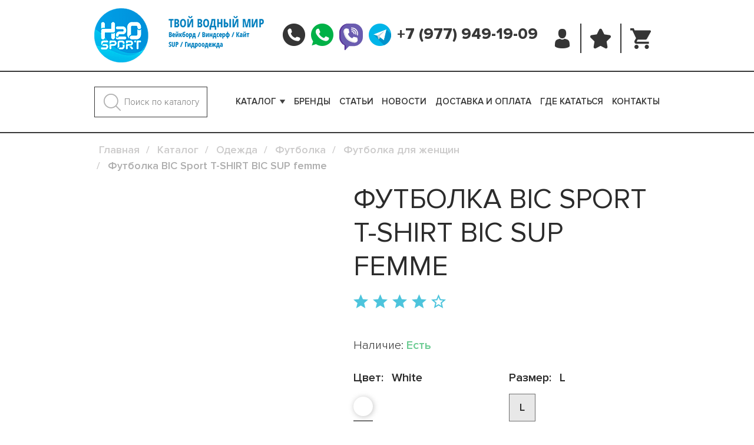

--- FILE ---
content_type: text/html; charset=UTF-8
request_url: https://www.h2osport.ru/catalog/odezhda/futbolka/zhenskoe/futbolka-bic-sport-t-shirt-bic-sup-femme-l-white.html
body_size: 53191
content:
<!DOCTYPE html>
<html>
<head>
<link href="/bitrix/ammina.cache/css/ammina.optimizer/s1/full/53/537ad2/537ad2d8c990870b57ee345602c7d1fe.css" rel="preload" as="style">
<link href="/bitrix/ammina.cache/js/ammina.optimizer/s1/atom/05/05d80c/05d80cb701eded3e176b5ff29a11fdc8.js?1769021779" rel="preload" as="script">
<link href="/bitrix/ammina.cache/js/ammina.optimizer/s1/full/6a/6acb3b/6acb3beee51229b1241b66c32237971b.js?1769021810" rel="preload" as="script">
<link href="https://api-maps.yandex.ru/2.1/?lang=ru_RU" rel="preload" as="script">
<link href="/bitrix/ammina.cache/js/ammina.optimizer/s1/full/a8/a80c44/a80c44841ab1ecb42a2a9d1c86df318e.js?1769022147" rel="preload" as="script">
<link href="/bitrix/js/ui/fonts/opensans/opensans-regular.woff" rel="preload" as="font" crossorigin="anonymous">
<link href="/bitrix/js/ui/fonts/opensans/opensans-light.woff" rel="preload" as="font" crossorigin="anonymous">
<link href="/bitrix/js/ui/fonts/opensans/opensans-semibold.woff" rel="preload" as="font" crossorigin="anonymous">
<link href="/bitrix/js/ui/fonts/opensans/opensans-bold.woff" rel="preload" as="font" crossorigin="anonymous">
<link href="/local/templates/h2osportnew/fonts/ProximaNovaCond-LightIt.woff" rel="preload" as="font" crossorigin="anonymous">
<link href="/local/templates/h2osportnew/fonts/ProximaNova-LightIt.woff" rel="preload" as="font" crossorigin="anonymous">
<link href="/local/templates/h2osportnew/fonts/ProximaNovaCond-Regular.woff" rel="preload" as="font" crossorigin="anonymous">
<link href="/local/templates/h2osportnew/fonts/ProximaNova-Extrabld.woff" rel="preload" as="font" crossorigin="anonymous">
<link href="/local/templates/h2osportnew/fonts/ProximaNovaCond-Black.woff" rel="preload" as="font" crossorigin="anonymous">
<link href="/local/templates/h2osportnew/fonts/ProximaNovaCond-ExtrabldIt.woff" rel="preload" as="font" crossorigin="anonymous">
<link href="/local/templates/h2osportnew/fonts/ProximaNova-Regular.woff" rel="preload" as="font" crossorigin="anonymous">
<link href="/local/templates/h2osportnew/fonts/ProximaNova-Semibold.woff" rel="preload" as="font" crossorigin="anonymous">
<link href="/local/templates/h2osportnew/fonts/ProximaNovaExCn-Thin.woff" rel="preload" as="font" crossorigin="anonymous">
<link href="/local/templates/h2osportnew/fonts/ProximaNovaCond-Semibold.woff" rel="preload" as="font" crossorigin="anonymous">
<link href="/local/templates/h2osportnew/fonts/ProximaNovaExCn-SemiboldIt.woff" rel="preload" as="font" crossorigin="anonymous">
<link href="/local/templates/h2osportnew/fonts/ProximaNovaExCn-Semibold.woff" rel="preload" as="font" crossorigin="anonymous">
<link href="/local/templates/h2osportnew/fonts/ProximaNova-ThinIt.woff" rel="preload" as="font" crossorigin="anonymous">
<link href="/local/templates/h2osportnew/fonts/ProximaNovaCond-Thin.woff" rel="preload" as="font" crossorigin="anonymous">
<link href="/local/templates/h2osportnew/fonts/ProximaNovaCond-RegularIt.woff" rel="preload" as="font" crossorigin="anonymous">
<link href="/local/templates/h2osportnew/fonts/ProximaNovaExCn-ThinIt.woff" rel="preload" as="font" crossorigin="anonymous">
<link href="/local/templates/h2osportnew/fonts/ProximaNova-SemiboldIt.woff" rel="preload" as="font" crossorigin="anonymous">
<link href="/local/templates/h2osportnew/fonts/ProximaNova-RegularIt.woff" rel="preload" as="font" crossorigin="anonymous">
<link href="/local/templates/h2osportnew/fonts/ProximaNovaCond-Extrabld.woff" rel="preload" as="font" crossorigin="anonymous">
<link href="/local/templates/h2osportnew/fonts/ProximaNovaExCn-ExtrabldIt.woff" rel="preload" as="font" crossorigin="anonymous">
<link href="/local/templates/h2osportnew/fonts/ProximaNovaExCn-BlackIt.woff" rel="preload" as="font" crossorigin="anonymous">
<link href="/local/templates/h2osportnew/fonts/ProximaNovaExCn-LightIt.woff" rel="preload" as="font" crossorigin="anonymous">
<link href="/local/templates/h2osportnew/fonts/ProximaNovaCond-ThinIt.woff" rel="preload" as="font" crossorigin="anonymous">
<link href="/local/templates/h2osportnew/fonts/ProximaNovaExCn-Light.woff" rel="preload" as="font" crossorigin="anonymous">
<link href="/local/templates/h2osportnew/fonts/ProximaNovaCond-BoldIt.woff" rel="preload" as="font" crossorigin="anonymous">
<link href="/local/templates/h2osportnew/fonts/ProximaNovaExCn-Extrabld.woff" rel="preload" as="font" crossorigin="anonymous">
<link href="/local/templates/h2osportnew/fonts/ProximaNovaExCn-BoldIt.woff" rel="preload" as="font" crossorigin="anonymous">
<link href="/local/templates/h2osportnew/fonts/ProximaNova-Black.woff" rel="preload" as="font" crossorigin="anonymous">
<link href="/local/templates/h2osportnew/fonts/ProximaNova-Bold.woff" rel="preload" as="font" crossorigin="anonymous">
<link href="/local/templates/h2osportnew/fonts/ProximaNovaExCn-Bold.woff" rel="preload" as="font" crossorigin="anonymous">
<link href="/local/templates/h2osportnew/fonts/ProximaNovaT-Thin.woff" rel="preload" as="font" crossorigin="anonymous">
<link href="/local/templates/h2osportnew/fonts/ProximaNova-BoldIt.woff" rel="preload" as="font" crossorigin="anonymous">
<link href="/local/templates/h2osportnew/fonts/ProximaNovaCond-Bold.woff" rel="preload" as="font" crossorigin="anonymous">
<link href="/local/templates/h2osportnew/fonts/ProximaNovaExCn-Black.woff" rel="preload" as="font" crossorigin="anonymous">
<link href="/local/templates/h2osportnew/fonts/ProximaNovaExCn-RegularIt.woff" rel="preload" as="font" crossorigin="anonymous">
<link href="/local/templates/h2osportnew/fonts/ProximaNovaCond-Light.woff" rel="preload" as="font" crossorigin="anonymous">
<link href="/local/templates/h2osportnew/fonts/ProximaNova-ExtrabldIt.woff" rel="preload" as="font" crossorigin="anonymous">
<link href="/local/templates/h2osportnew/fonts/ProximaNovaCond-BlackIt.woff" rel="preload" as="font" crossorigin="anonymous">
<link href="/local/templates/h2osportnew/fonts/ProximaNovaExCn-Regular.woff" rel="preload" as="font" crossorigin="anonymous">
<link href="/local/templates/h2osportnew/fonts/ProximaNova-Light.woff" rel="preload" as="font" crossorigin="anonymous">
<link href="/local/templates/h2osportnew/fonts/ProximaNovaCond-SemiboldIt.woff" rel="preload" as="font" crossorigin="anonymous">
<link href="/local/templates/h2osportnew/fonts/ProximaNova-BlackIt.woff" rel="preload" as="font" crossorigin="anonymous">
<link href="/local/templates/h2osportnew/fonts/themefisher-font.woff?ug5hnh" rel="preload" as="font" crossorigin="anonymous">
<link href="/local/templates/h2osportnew/fonts/fontello.woff2?46131419" rel="preload" as="font" crossorigin="anonymous">
<link href="/local/templates/h2osportnew/fonts/Material-Design-Iconic-Font.woff2?v=2.2.0" rel="preload" as="font" crossorigin="anonymous">
<link href="/local/templates/h2osportnew/css/fonts/slick.woff" rel="preload" as="font" crossorigin="anonymous">
	<title>Футболка BIC Sport T-SHIRT BIC SUP femme купить с доставкой по России артикул 100666</title>
<meta http-equiv="x-ua-compatible" content="ie=edge">
<meta name="viewport" content="width=device-width, initial-scale=1">
<link rel="shortcut icon" type="image/x-icon" href="/favicon.ico">
<meta name="google-site-verification" content="xXiXfVBiBtexfKh4BXxtUqVGcsAhzTQ54tP_QBK3MRQ">
<meta http-equiv="Content-Type" content="text/html; charset=UTF-8">
<meta name="title" content="Футболка BIC Sport T-SHIRT BIC SUP femme купить с доставкой по России артикул 100666">
    <meta property="og:title" content="Футболка BIC Sport T-SHIRT BIC SUP femme купить с доставкой по России артикул 100666">
<meta property="og:type" content="website">
<meta property="og:image" content="/upload/ammina.optimizer/jpg-webp/q80/upload/iblock/f1d/f1d96f44acb8d25b951cb623b7ac80c5.webp">
<meta property="og:description" content="Футболка BIC Sport T-SHIRT BIC SUP femme по выгодной цене в магазине H2O. Доставка оборудования и экипировки для водных видов спорта по всей России">
<meta name="robots" content="index, follow">
<meta name="description" content="Футболка BIC Sport T-SHIRT BIC SUP femme по выгодной цене в магазине H2O. Доставка оборудования и экипировки для водных видов спорта по всей России">
<link rel="canonical" href="https://www.h2osport.ru/catalog/odezhda/futbolka/zhenskoe/futbolka-bic-sport-t-shirt-bic-sup-femme-l-white.html">


















































































































    <meta property="og:url" content="https://www.h2osport.ru/catalog/odezhda/futbolka/zhenskoe/futbolka-bic-sport-t-shirt-bic-sup-femme-l-white.html/">
<!-- Facebook Pixel Code -->

<noscript>
 <img height="1" width="1" src="https://www.facebook.com/tr?id=266043570816392&amp;ev=PageView%0A&amp;noscript=1">
</noscript>
<!-- End Facebook Pixel Code -->

<!-- Global site tag (gtag.js) - Google Analytics -->


<!-- Yandex.Metrika counter -->

<!-- /Yandex.Metrika counter -->
    
    
<!-- Global site tag (gtag.js) - Google Ads: 1027698379 -->



<!-- Varioqub experiments -->


<style data-critical="yes">:root{--ui-text-letter-spacing-auto:auto;--ui-text-letter-spacing-neg-3:-.01em;--ui-text-letter-spacing-neg-2:-.02em;--ui-text-letter-spacing-neg-1:-.03em;--ui-text-letter-spacing-3:.15em;--ui-text-letter-spacing-2:.1em;--ui-text-letter-spacing-1:.025em;--ui-text-decoration-style-dashed:dashed;--ui-text-decoration-style-wavy:wavy;--ui-text-decoration-style-dotted:dotted;--ui-text-decoration-style-double:double;--ui-text-decoration-style-solid:solid;--ui-text-decoration-line-overline:overline;--ui-text-decoration-line-line-through:line-through;--ui-text-decoration-line-underline:underline;--ui-text-transform-lowercase:lowercase;--ui-text-transform-uppercase:uppercase;--ui-text-transform-capitalize:capitalize;--ui-text-transform-none:none;--ui-space-inset-8xl:72px;--ui-space-inset-7xl:64px;--ui-space-inset-6xl:48px;--ui-space-inset-5xl:40px;--ui-space-inset-4xl:36px;--ui-space-inset-3xl:32px;--ui-space-inset-2xl:28px;--ui-space-inset-xl2:26px;--ui-space-inset-xl:24px;--ui-space-inset-lg2:22px;--ui-space-inset-lg:20px;--ui-space-inset-md2:18px;--ui-space-inset-md:16px;--ui-space-inset-sm2:14px;--ui-space-inset-sm:12px;--ui-space-inset-xs2:10px;--ui-space-inset-xs:8px;--ui-space-inset-2xs2:6px;--ui-space-inset-2xs:4px;--ui-space-inset-3xs:2px;--ui-space-inset-none:0;--ui-space-inline-8xl-neg:-72px;--ui-space-inline-7xl-neg:-64px;--ui-space-inline-6xl-neg:-48px;--ui-space-inline-5xl-neg:-40px;--ui-space-inline-4xl-neg:-36px;--ui-space-inline-3xl-neg:-32px;--ui-space-inline-2xl-neg:-28px;--ui-space-inline-xl2-neg:-26px;--ui-space-inline-xl-neg:-24px;--ui-space-inline-lg2-neg:-22px;--ui-space-inline-lg-neg:-20px;--ui-space-inline-md2-neg:-18px;--ui-space-inline-md-neg:-16px;--ui-space-inline-sm2-neg:-14px;--ui-space-inline-sm-neg:-12px;--ui-space-inline-xs2-neg:-10px;--ui-space-inline-xs-neg:-8px;--ui-space-inline-2xs2-neg:-6px;--ui-space-inline-2xs-neg:-4px;--ui-space-inline-3xs-neg:-2px;--ui-space-inline-8xl:72px;--ui-space-inline-7xl:64px;--ui-space-inline-6xl:48px;--ui-space-inline-5xl:40px;--ui-space-inline-4xl:36px;--ui-space-inline-3xl:32px;--ui-space-inline-2xl:28px;--ui-space-inline-xl2:26px;--ui-space-inline-xl:24px;--ui-space-inline-lg2:22px;--ui-space-inline-lg:20px;--ui-space-inline-md2:18px;--ui-space-inline-md:16px;--ui-space-inline-sm2:14px;--ui-space-inline-sm:12px;--ui-space-inline-xs2:10px;--ui-space-inline-xs:8px;--ui-space-inline-2xs2:6px;--ui-space-inline-2xs:4px;--ui-space-inline-3xs:2px;--ui-space-inline-none:0;--ui-space-stack-8xl-neg:-72px;--ui-space-stack-7xl-neg:-64px;--ui-space-stack-6xl-neg:-48px;--ui-space-stack-5xl-neg:-40px;--ui-space-stack-4xl-neg:-36px;--ui-space-stack-3xl-neg:-32px;--ui-space-stack-2xl-neg:-28px;--ui-space-stack-xl2-neg:-26px;--ui-space-stack-xl-neg:-24px;--ui-space-stack-lg2-neg:-22px;--ui-space-stack-lg-neg:-20px;--ui-space-stack-md2-neg:-18px;--ui-space-stack-md-neg:-16px;--ui-space-stack-sm2-neg:-14px;--ui-space-stack-sm-neg:-12px;--ui-space-stack-xs2-neg:-10px;--ui-space-stack-xs-neg:-8px;--ui-space-stack-2xs2-neg:-6px;--ui-space-stack-2xs-neg:-4px;--ui-space-stack-3xs-neg:-2px;--ui-space-stack-8xl:72px;--ui-space-stack-7xl:64px;--ui-space-stack-6xl:48px;--ui-space-stack-5xl:40px;--ui-space-stack-4xl:36px;--ui-space-stack-3xl:32px;--ui-space-stack-2xl:28px;--ui-space-stack-xl2:26px;--ui-space-stack-xl:24px;--ui-space-stack-lg2:22px;--ui-space-stack-lg:20px;--ui-space-stack-md2:18px;--ui-space-stack-md:16px;--ui-space-stack-sm2:14px;--ui-space-stack-sm:12px;--ui-space-stack-xs2:10px;--ui-space-stack-xs:8px;--ui-space-stack-2xs2:6px;--ui-space-stack-2xs:4px;--ui-space-stack-3xs:2px;--ui-space-stack-none:0;--ui-size-8xl:72px;--ui-size-7xl:64px;--ui-size-6xl:48px;--ui-size-5xl:40px;--ui-size-4xl:36px;--ui-size-3xl:32px;--ui-size-2xl:28px;--ui-size-xl2:26px;--ui-size-xl:24px;--ui-size-lg2:22px;--ui-size-lg:20px;--ui-size-md2:18px;--ui-size-md:16px;--ui-size-sm2:14px;--ui-size-sm:12px;--ui-size-xs2:10px;--ui-size-xs:8px;--ui-size-2xs2:6px;--ui-size-2xs:4px;--ui-size-3xs:2px;--ui-size-none:0;--ui-shadow-left-4xl:-16px 0px 24px 0px rgba(0,0,0,.11);--ui-shadow-left-3xl:-12px 0px 17px 0px rgba(0,0,0,.1);--ui-shadow-left-2xl:-8px 0px 10px 0px rgba(0,0,0,.1);--ui-shadow-left-xl:-6px 0px 10px 0px rgba(0,0,0,.1);--ui-shadow-left-l:-4px 0px 5px 0px rgba(0,0,0,.08);--ui-shadow-left-m:-3px 0px 4px 0px rgba(0,0,0,.08);--ui-shadow-left-s:-2px 0px 4px 0px rgba(0,0,0,.08);--ui-shadow-left-xs:-2px 0px 2px 0px rgba(0,0,0,.07);--ui-shadow-left-2xs:-1px 0px 2px 0px rgba(0,0,0,.06);--ui-shadow-bottom-4xl:0px 16px 24px 0px rgba(0,0,0,.11);--ui-shadow-bottom-3xl:0px 12px 17px 0px rgba(0,0,0,.1);--ui-shadow-bottom-2xl:0px 8px 10px 0px rgba(0,0,0,.1);--ui-shadow-bottom-xl:0px 6px 10px 0px rgba(0,0,0,.1);--ui-shadow-bottom-l:0px 4px 5px 0px rgba(0,0,0,.08);--ui-shadow-bottom-m:0px 3px 4px 0px rgba(0,0,0,.08);--ui-shadow-bottom-s:0px 2px 4px 0px rgba(0,0,0,.08);--ui-shadow-bottom-xs:0px 2px 2px 0px rgba(0,0,0,.07);--ui-shadow-bottom-2xs:0px 1px 2px 0px rgba(0,0,0,.06);--ui-shadow-right-4xl:16px 0px 24px 0px rgba(0,0,0,.11);--ui-shadow-right-3xl:12px 0px 17px 0px rgba(0,0,0,.1);--ui-shadow-right-2xl:8px 0px 10px 0px rgba(0,0,0,.1);--ui-shadow-right-xl:6px 0px 10px 0px rgba(0,0,0,.1);--ui-shadow-right-l:4px 0px 5px 0px rgba(0,0,0,.08);--ui-shadow-right-m:3px 0px 4px 0px rgba(0,0,0,.08);--ui-shadow-right-s:2px 0px 4px 0px rgba(0,0,0,.08);--ui-shadow-right-xs:2px 0px 2px 0px rgba(0,0,0,.07);--ui-shadow-right-2xs:1px 0px 2px 0px rgba(0,0,0,.06);--ui-shadow-top-4xl:0px -16px 24px 0px rgba(0,0,0,.11);--ui-shadow-top-3xl:0px -12px 17px 0px rgba(0,0,0,.1);--ui-shadow-top-2xl:0px -8px 10px 0px rgba(0,0,0,.1);--ui-shadow-top-xl:0px -6px 10px 0px rgba(0,0,0,.1);--ui-shadow-top-l:0px -4px 5px 0px rgba(0,0,0,.08);--ui-shadow-top-m:0px -3px 4px 0px rgba(0,0,0,.08);--ui-shadow-top-s:0px -2px 4px 0px rgba(0,0,0,.08);--ui-shadow-top-xs:0px -2px 2px 0px rgba(0,0,0,.07);--ui-shadow-top-2xs:0px -1px 2px 0px rgba(0,0,0,.06);--ui-opacity-none:0;--ui-opacity-full:1;--ui-opacity-90:.9;--ui-opacity-80:.8;--ui-opacity-70:.7;--ui-opacity-60:.6;--ui-opacity-50:.5;--ui-opacity-40:.4;--ui-opacity-30:.3;--ui-opacity-20:.2;--ui-opacity-10:.1;--ui-opacity-5:.05;--ui-font-line-height-3xl:2;--ui-font-line-height-2xl:1.75;--ui-font-line-height-xl:1.62;--ui-font-line-height-lg:1.5;--ui-font-line-height-md:1.4;--ui-font-line-height-sm:1.35;--ui-font-line-height-2xs:1.3;--ui-font-line-height-3xs:1.2;--ui-font-line-height-reset:1;--ui-font-size-5xl:28px;--ui-font-size-4xl:24px;--ui-font-size-3xl:22px;--ui-font-size-2xl:18px;--ui-font-size-xl:16px;--ui-font-size-lg:15px;--ui-font-size-md:14px;--ui-font-size-sm:13px;--ui-font-size-xs:12px;--ui-font-size-3xs:11px;--ui-font-size-4xs:10px;--ui-font-size-5xs:9px;--ui-font-size-6xs:8px;--ui-font-size-7xs:7px;--ui-font-weight-extra-black:950;--ui-font-weight-black:900;--ui-font-weight-extra-bold:800;--ui-font-weight-bold:700;--ui-font-weight-semi-bold:600;--ui-font-weight-medium:500;--ui-font-weight-normal:400;--ui-font-weight-regular:400;--ui-font-weight-light:300;--ui-font-weight-extra-light:200;--ui-font-weight-thin:100;--ui-font-family-helvetica:"Helvetica Neue",Helvetica,Arial,sans-serif;--ui-font-family-system-mono:ui-monospace,SFMono-Regular,"SF Mono",Consolas,"Liberation Mono",Menlo,monospace;--ui-font-family-system:system-ui,-apple-system,BlinkMacSystemFont,"Segoe UI",Roboto,Ubuntu,"Helvetica Neue",Arial,sans-serif,"Apple Color Emoji","Segoe UI Emoji","Segoe UI Symbol";--ui-color-palette-beige-base:#fdfae1;--ui-color-palette-beige-base-rgb:253,250,225;--ui-color-palette-gray-02:#f8fafb;--ui-color-palette-gray-02-rgb:248,250,251;--ui-color-palette-gray-03:#f5f7f8;--ui-color-palette-gray-03-rgb:245,247,248;--ui-color-palette-gray-04:#f1f4f6;--ui-color-palette-gray-04-rgb:241,244,246;--ui-color-palette-gray-05:#eef2f4;--ui-color-palette-gray-05-rgb:238,242,244;--ui-color-palette-gray-90:#525c69;--ui-color-palette-gray-90-rgb:82,92,105;--ui-color-palette-gray-80:#6a737f;--ui-color-palette-gray-80-rgb:106,115,127;--ui-color-palette-gray-70:#828b95;--ui-color-palette-gray-70-rgb:130,139,149;--ui-color-palette-gray-60:#959ca4;--ui-color-palette-gray-60-rgb:149,156,164;--ui-color-palette-gray-50:#a8adb4;--ui-color-palette-gray-50-rgb:168,173,180;--ui-color-palette-gray-40:#bdc1c6;--ui-color-palette-gray-40-rgb:189,193,198;--ui-color-palette-gray-35:#c9ccd0;--ui-color-palette-gray-35-rgb:201,204,208;--ui-color-palette-gray-30:#d5d7db;--ui-color-palette-gray-30-rgb:213,215,219;--ui-color-palette-gray-20:#dfe0e3;--ui-color-palette-gray-20-rgb:223,224,227;--ui-color-palette-gray-15:#e6e7e9;--ui-color-palette-gray-15-rgb:230,231,233;--ui-color-palette-gray-10:#edeef0;--ui-color-palette-gray-10-rgb:237,238,240;--ui-color-palette-red-solid:#f0371b;--ui-color-palette-red-solid-rgb:240,55,27;--ui-color-palette-red-95:#800602;--ui-color-palette-red-95-rgb:128,6,2;--ui-color-palette-red-90:#9a0703;--ui-color-palette-red-90-rgb:154,7,3;--ui-color-palette-red-80:#c21b16;--ui-color-palette-red-80-rgb:194,27,22;--ui-color-palette-red-70:#e92f2a;--ui-color-palette-red-70-rgb:233,47,42;--ui-color-palette-red-60:#f4433e;--ui-color-palette-red-60-rgb:244,67,62;--ui-color-palette-red-50:#ff5752;--ui-color-palette-red-50-rgb:255,87,82;--ui-color-palette-red-45:#ff7c78;--ui-color-palette-red-45-rgb:255,124,120;--ui-color-palette-red-40:#ff9a97;--ui-color-palette-red-40-rgb:255,154,151;--ui-color-palette-red-30:#ffcdcc;--ui-color-palette-red-30-rgb:255,205,204;--ui-color-palette-red-25:#ffdcdb;--ui-color-palette-red-25-rgb:255,220,219;--ui-color-palette-red-20:#ffe8e8;--ui-color-palette-red-20-rgb:255,232,232;--ui-color-palette-red-15:#fff0f0;--ui-color-palette-red-15-rgb:255,240,240;--ui-color-palette-red-10:#fff8f8;--ui-color-palette-red-10-rgb:255,248,248;--ui-color-palette-orange-95:#614000;--ui-color-palette-orange-95-rgb:97,64,0;--ui-color-palette-orange-90:#7a5100;--ui-color-palette-orange-90-rgb:122,81,0;--ui-color-palette-orange-80:#9f6a00;--ui-color-palette-orange-80-rgb:159,106,0;--ui-color-palette-orange-70:#c48300;--ui-color-palette-orange-70-rgb:196,131,0;--ui-color-palette-orange-60:#e89b06;--ui-color-palette-orange-60-rgb:232,155,6;--ui-color-palette-orange-50:#ffa900;--ui-color-palette-orange-50-rgb:255,169,0;--ui-color-palette-orange-40:#ffc34d;--ui-color-palette-orange-40-rgb:255,195,77;--ui-color-palette-orange-30:#ffe1a6;--ui-color-palette-orange-30-rgb:255,225,166;--ui-color-palette-orange-25:#ffe9be;--ui-color-palette-orange-25-rgb:255,233,190;--ui-color-palette-orange-20:#fff1d6;--ui-color-palette-orange-20-rgb:255,241,214;--ui-color-palette-orange-15:#fff5e3;--ui-color-palette-orange-15-rgb:255,245,227;--ui-color-palette-orange-10:#fffaf0;--ui-color-palette-orange-10-rgb:255,250,240;--ui-color-palette-green-95:#3d4f00;--ui-color-palette-green-95-rgb:61,79,0;--ui-color-palette-green-90:#506900;--ui-color-palette-green-90-rgb:80,105,0;--ui-color-palette-green-80:#688800;--ui-color-palette-green-80-rgb:104,136,0;--ui-color-palette-green-70:#7fa800;--ui-color-palette-green-70-rgb:127,168,0;--ui-color-palette-green-60:#8dbb00;--ui-color-palette-green-60-rgb:141,187,0;--ui-color-palette-green-55:#95c500;--ui-color-palette-green-55-rgb:149,197,0;--ui-color-palette-green-50:#9dcf00;--ui-color-palette-green-50-rgb:157,207,0;--ui-color-palette-green-40:#bbde4d;--ui-color-palette-green-40-rgb:187,222,77;--ui-color-palette-green-35:#cfe780;--ui-color-palette-green-35-rgb:207,231,128;--ui-color-palette-green-30:#e2f1b3;--ui-color-palette-green-30-rgb:226,241,179;--ui-color-palette-green-25:#faf6c3;--ui-color-palette-green-25-rgb:250,246,195;--ui-color-palette-green-20:#f1fbd0;--ui-color-palette-green-20-rgb:241,251,208;--ui-color-palette-green-15:#f5fcde;--ui-color-palette-green-15-rgb:245,252,222;--ui-color-palette-green-10:#fafded;--ui-color-palette-green-10-rgb:250,253,237;--ui-color-palette-blue-95:#004f69;--ui-color-palette-blue-95-rgb:0,79,105;--ui-color-palette-blue-90:#006484;--ui-color-palette-blue-90-rgb:0,100,132;--ui-color-palette-blue-80:#00789e;--ui-color-palette-blue-80-rgb:0,120,158;--ui-color-palette-blue-70:#008dba;--ui-color-palette-blue-70-rgb:0,141,186;--ui-color-palette-blue-60:#11a9d9;--ui-color-palette-blue-60-rgb:17,169,217;--ui-color-palette-blue-50:#2fc6f6;--ui-color-palette-blue-50-rgb:47,198,246;--ui-color-palette-blue-40:#7fdefc;--ui-color-palette-blue-40-rgb:127,222,252;--ui-color-palette-blue-30:#c3f0ff;--ui-color-palette-blue-30-rgb:195,240,255;--ui-color-palette-blue-25:#d3f4ff;--ui-color-palette-blue-25-rgb:211,244,255;--ui-color-palette-blue-20:#e5f9ff;--ui-color-palette-blue-20-rgb:229,249,255;--ui-color-palette-blue-15:#ecfafe;--ui-color-palette-blue-15-rgb:236,250,254;--ui-color-palette-blue-10:#f4fcfe;--ui-color-palette-blue-10-rgb:244,252,254;--ui-color-palette-white-base:#fff;--ui-color-palette-white-base-rgb:255,255,255;--ui-color-palette-black-base:#333;--ui-color-palette-black-base-rgb:51,51,51;--ui-color-palette-black-solid:#000;--ui-color-palette-black-solid-rgb:0,0,0;--ui-color-overlay-base:rgba(255,255,255,.5);--ui-color-accent-yellow:#fef3b8;--ui-color-accent-yellow-rgb:254,243,184;--ui-color-accent-purple:#a77bde;--ui-color-accent-purple-rgb:167,123,222;--ui-color-accent-turquoise:#05b5ab;--ui-color-accent-turquoise-rgb:5,181,171;--ui-color-accent-green:#29ad49;--ui-color-accent-green-rgb:41,173,73;--ui-color-accent-brown:#ae914b;--ui-color-accent-brown-rgb:174,145,75;--ui-color-accent-pink:#fb6dba;--ui-color-accent-pink-rgb:251,109,186;--ui-color-accent-aqua:#55d0e0;--ui-color-accent-aqua-rgb:85,208,224;--ui-color-accent-light-blue:#559be6;--ui-color-accent-light-blue-rgb:85,155,230;--ui-color-tag-9:#e2e3e5;--ui-color-tag-9-rgb:226,227,229;--ui-color-tag-8:#ccd3dd;--ui-color-tag-8-rgb:204,211,221;--ui-color-tag-7:#dfc684;--ui-color-tag-7-rgb:223,198,132;--ui-color-tag-6:#ace5ec;--ui-color-tag-6-rgb:172,229,236;--ui-color-tag-5:#c2d1f0;--ui-color-tag-5-rgb:194,209,240;--ui-color-tag-4:#87eda0;--ui-color-tag-4-rgb:135,237,160;--ui-color-tag-3:#dbf087;--ui-color-tag-3-rgb:219,240,135;--ui-color-tag-2:#00baf2;--ui-color-tag-2-rgb:0,186,242;--ui-color-tag-1:#bcedfc;--ui-color-tag-1-rgb:188,237,252;--ui-color-link-primary-base:#2066b0;--ui-color-link-primary-base-rgb:32,102,176;--ui-color-background-none:none;--ui-color-background-transparent:transparent;--ui-color-copilot-primary:#8e52ec;--ui-color-copilot-primary-rgb:142,82,236;--ui-color-copilot-secondary:#b095dc;--ui-color-copilot-secondary-rgb:176,149,220;--ui-color-copilot-dark:#682ac6;--ui-color-copilot-dark-rgb:104,42,198;--ui-border-width-thick:2px;--ui-border-width-thin:1px;--ui-border-radius-pill:99rem;--ui-border-radius-circle:50%;--ui-border-radius-3xl:20px;--ui-border-radius-2xl:16px;--ui-border-radius-xl:14px;--ui-border-radius-lg:12px;--ui-border-radius-md:10px;--ui-border-radius-sm:8px;--ui-border-radius-xs:6px;--ui-border-radius-2xs:4px;--ui-border-radius-3xs:2px;--ui-border-radius-none:0;--ui-typography-text-lg-font-weight:400;--ui-typography-text-lg-line-height:1.4;--ui-typography-text-lg-font-size:var(--ui-font-size-lg);--ui-typography-text-md-font-weight:400;--ui-typography-text-md-line-height:1.4;--ui-typography-text-md-font-size:var(--ui-font-size-md);--ui-typography-text-sm-font-weight:400;--ui-typography-text-sm-line-height:1.4;--ui-typography-text-sm-font-size:var(--ui-font-size-sm);--ui-typography-text-xs-font-weight:400;--ui-typography-text-xs-line-height:1.35;--ui-typography-text-xs-font-size:var(--ui-font-size-xs);--ui-typography-heading-h6-color:var(--ui-color-palette-black-base);--ui-typography-heading-h6-font-weight:600;--ui-typography-heading-h6-line-height:1.4;--ui-typography-heading-h6-font-size:var(--ui-font-size-md);--ui-typography-heading-h5-color:var(--ui-color-palette-black-base);--ui-typography-heading-h5-font-weight:400;--ui-typography-heading-h5-line-height:1.35;--ui-typography-heading-h5-font-size:var(--ui-font-size-xl);--ui-typography-heading-h4-color:var(--ui-color-palette-black-base);--ui-typography-heading-h4-font-weight:400;--ui-typography-heading-h4-line-height:1.35;--ui-typography-heading-h4-font-size:var(--ui-font-size-2xl);--ui-typography-heading-h3-color:var(--ui-color-palette-black-base);--ui-typography-heading-h3-font-weight:300;--ui-typography-heading-h3-line-height:1.3;--ui-typography-heading-h3-font-size:var(--ui-font-size-3xl);--ui-typography-heading-h2-color:var(--ui-color-palette-black-base);--ui-typography-heading-h2-font-weight:300;--ui-typography-heading-h2-line-height:1.3;--ui-typography-heading-h2-font-size:var(--ui-font-size-4xl);--ui-typography-heading-h1-color:var(--ui-color-palette-black-base);--ui-typography-heading-h1-font-weight:300;--ui-typography-heading-h1-line-height:1.2;--ui-typography-heading-h1-font-size:var(--ui-font-size-5xl);--ui-color-base-default:var(--ui-color-palette-black-base);--ui-color-base-default-rgb:var(--ui-color-palette-black-base-rgb);--ui-color-base-solid:var(--ui-color-palette-black-solid);--ui-color-base-solid-rgb:var(--ui-color-palette-black-solid-rgb);--ui-color-base-05:var(--ui-color-palette-gray-05);--ui-color-base-05-rgb:var(--ui-color-palette-gray-05-rgb);--ui-color-base-04:var(--ui-color-palette-gray-04);--ui-color-base-04-rgb:var(--ui-color-palette-gray-04-rgb);--ui-color-base-03:var(--ui-color-palette-gray-03);--ui-color-base-03-rgb:var(--ui-color-palette-gray-03-rgb);--ui-color-base-02:var(--ui-color-palette-gray-02);--ui-color-base-02-rgb:var(--ui-color-palette-gray-02-rgb);--ui-color-base-90:var(--ui-color-palette-gray-90);--ui-color-base-90-rgb:var(--ui-color-palette-gray-90-rgb);--ui-color-base-80:var(--ui-color-palette-gray-80);--ui-color-base-80-rgb:var(--ui-color-palette-gray-80-rgb);--ui-color-base-70:var(--ui-color-palette-gray-70);--ui-color-base-70-rgb:var(--ui-color-palette-gray-70-rgb);--ui-color-base-60:var(--ui-color-palette-gray-60);--ui-color-base-60-rgb:var(--ui-color-palette-gray-60-rgb);--ui-color-base-50:var(--ui-color-palette-gray-50);--ui-color-base-50-rgb:var(--ui-color-palette-gray-50-rgb);--ui-color-base-40:var(--ui-color-palette-gray-40);--ui-color-base-40-rgb:var(--ui-color-palette-gray-40-rgb);--ui-color-base-35:var(--ui-color-palette-gray-35);--ui-color-base-35-rgb:var(--ui-color-palette-gray-35-rgb);--ui-color-base-30:var(--ui-color-palette-gray-30);--ui-color-base-30-rgb:var(--ui-color-palette-gray-30-rgb);--ui-color-base-20:var(--ui-color-palette-gray-20);--ui-color-base-20-rgb:var(--ui-color-palette-gray-20-rgb);--ui-color-base-15:var(--ui-color-palette-gray-15);--ui-color-base-15-rgb:var(--ui-color-palette-gray-15-rgb);--ui-color-base-10:var(--ui-color-palette-gray-10);--ui-color-base-10-rgb:var(--ui-color-palette-gray-10-rgb);--ui-color-background-note:var(--ui-color-palette-beige-base);--ui-color-background-note-rgb:var(--ui-color-palette-beige-base-rgb);--ui-color-background-on-alert:var(--ui-color-palette-red-70);--ui-color-background-on-alert-rgb:var(--ui-color-palette-red-70-rgb);--ui-color-background-alert:var(--ui-color-palette-red-20);--ui-color-background-alert-rgb:var(--ui-color-palette-red-20-rgb);--ui-color-background-on-warning:var(--ui-color-palette-orange-70);--ui-color-background-on-warning-rgb:var(--ui-color-palette-orange-70-rgb);--ui-color-background-warning:var(--ui-color-palette-orange-20);--ui-color-background-warning-rgb:var(--ui-color-palette-orange-20-rgb);--ui-color-background-on-success:var(--ui-color-palette-green-70);--ui-color-background-on-success-rgb:var(--ui-color-palette-green-70-rgb);--ui-color-background-success:var(--ui-color-palette-green-20);--ui-color-background-success-rgb:var(--ui-color-palette-green-20-rgb);--ui-color-background-on-info:var(--ui-color-palette-blue-70);--ui-color-background-on-info-rgb:var(--ui-color-palette-blue-70-rgb);--ui-color-background-info:var(--ui-color-palette-blue-20);--ui-color-background-info-rgb:var(--ui-color-palette-blue-20-rgb);--ui-color-background-tertiary:var(--ui-color-palette-gray-05);--ui-color-background-tertiary-rgb:var(--ui-color-palette-gray-05-rgb);--ui-color-background-secondary:var(--ui-color-palette-gray-10);--ui-color-background-secondary-rgb:var(--ui-color-palette-gray-10-rgb);--ui-color-background-primary:var(--ui-color-palette-white-base);--ui-color-background-primary-rgb:var(--ui-color-palette-white-base-rgb);--ui-color-text-warning:var(--ui-color-palette-orange-50);--ui-color-text-warning-rgb:var(--ui-color-palette-orange-50-rgb);--ui-color-text-alert:var(--ui-color-palette-red-50);--ui-color-text-alert-rgb:var(--ui-color-palette-red-50-rgb);--ui-color-text-subtle:var(--ui-color-palette-gray-70);--ui-color-text-subtle-rgb:var(--ui-color-palette-gray-70-rgb);--ui-color-text-secondary:var(--ui-color-palette-gray-90);--ui-color-text-secondary-rgb:var(--ui-color-palette-gray-90-rgb);--ui-color-text-primary:var(--ui-color-palette-black-base);--ui-color-text-primary-rgb:var(--ui-color-palette-black-base-rgb);--ui-color-extranet:var(--ui-color-palette-orange-60);--ui-color-extranet-rgb:var(--ui-color-palette-orange-60-rgb);--ui-color-on-primary-alt:var(--ui-color-palette-white-base);--ui-color-on-primary-alt-rgb:var(--ui-color-palette-white-base-rgb);--ui-color-primary-alt:var(--ui-color-palette-green-50);--ui-color-primary-alt-rgb:var(--ui-color-palette-green-50-rgb);--ui-color-on-primary:var(--ui-color-palette-white-base);--ui-color-on-primary-rgb:var(--ui-color-palette-white-base-rgb);--ui-color-primary:var(--ui-color-palette-blue-50);--ui-color-primary-rgb:var(--ui-color-palette-blue-50-rgb);}:root{--ui-font-family-open-sans:"Open Sans","Helvetica Neue",Helvetica,Arial,sans-serif;}@font-face{font-family:"Open Sans";src:local("Open Sans"),url("/bitrix/js/ui/fonts/opensans/opensans-regular.woff") format("woff"),url("/bitrix/js/ui/fonts/opensans/opensans-regular.ttf") format("truetype");font-weight:400;font-style:normal;font-display:swap;}@font-face{font-family:"Open Sans";src:local("Open Sans Light"),url("/bitrix/js/ui/fonts/opensans/opensans-light.woff") format("woff"),url("/bitrix/js/ui/fonts/opensans/opensans-light.ttf") format("truetype");font-weight:300;font-style:normal;font-display:swap;}@font-face{font-family:"Open Sans";src:local("Open Sans Semibold"),url("/bitrix/js/ui/fonts/opensans/opensans-semibold.woff") format("woff"),url("/bitrix/js/ui/fonts/opensans/opensans-semibold.ttf") format("truetype");font-weight:600;font-style:normal;font-display:swap;}@font-face{font-family:"Open Sans";src:local("Open Sans Bold"),url("/bitrix/js/ui/fonts/opensans/opensans-bold.woff") format("woff"),url("/bitrix/js/ui/fonts/opensans/opensans-bold.ttf") format("truetype");font-weight:700;font-style:normal;font-display:swap;}@font-face{font-family:"OpenSans";src:local("Open Sans"),url("/bitrix/js/ui/fonts/opensans/opensans-regular.woff") format("woff"),url("/bitrix/js/ui/fonts/opensans/opensans-regular.ttf") format("truetype");font-weight:normal;font-style:normal;font-display:swap;}@font-face{font-family:"OpenSans-Regular";src:local("Open Sans"),url("/bitrix/js/ui/fonts/opensans/opensans-regular.woff") format("woff"),url("/bitrix/js/ui/fonts/opensans/opensans-regular.ttf") format("truetype");font-weight:normal;font-style:normal;font-display:swap;}@font-face{font-family:"OpenSans-Light";src:local("Open Sans Light"),url("/bitrix/js/ui/fonts/opensans/opensans-light.woff") format("woff"),url("/bitrix/js/ui/fonts/opensans/opensans-light.ttf") format("truetype");font-weight:normal;font-style:normal;font-display:swap;}@font-face{font-family:"OpenSans-Semibold";src:local("Open Sans Semibold"),url("/bitrix/js/ui/fonts/opensans/opensans-semibold.woff") format("woff"),url("/bitrix/js/ui/fonts/opensans/opensans-semibold.ttf") format("truetype");font-weight:normal;font-style:normal;font-display:swap;}@font-face{font-family:"OpenSans-Bold";src:local("Open Sans Bold"),url("/bitrix/js/ui/fonts/opensans/opensans-bold.woff") format("woff"),url("/bitrix/js/ui/fonts/opensans/opensans-bold.ttf") format("truetype");font-weight:normal;font-style:normal;font-display:swap;}@-webkit-keyframes popup-window-button-animation{0%{-webkit-transform:rotate(0deg);transform:rotate(0deg);}100%{-webkit-transform:rotate(360deg);transform:rotate(360deg);}}@keyframes popup-window-button-animation{0%{-webkit-transform:rotate(0deg);transform:rotate(0deg);}100%{-webkit-transform:rotate(360deg);transform:rotate(360deg);}}@-webkit-keyframes popupWindowShowAnimationOpacity{0%{opacity:0;}100%{opacity:1;}}@keyframes popupWindowShowAnimationOpacity{0%{opacity:0;}100%{opacity:1;}}@-webkit-keyframes popupWindowShowAnimationOpacityTransform{0%{opacity:0;-webkit-transform:translate3d(0,5px,0);-ms-transform:translate3d(0,5px,0);transform:translate3d(0,5px,0);}100%{opacity:1;-webkit-transform:translate3d(0,0px,0);-ms-transform:translate3d(0,0px,0);transform:translate3d(0,0px,0);}}@keyframes popupWindowShowAnimationOpacityTransform{0%{opacity:0;-webkit-transform:translate3d(0,5px,0);-ms-transform:translate3d(0,5px,0);transform:translate3d(0,5px,0);}100%{opacity:1;-webkit-transform:translate3d(0,0px,0);-ms-transform:translate3d(0,0px,0);transform:translate3d(0,0px,0);}}@-webkit-keyframes popupWindowCloseAnimationOpacity{0%{opacity:1;}100%{opacity:0;}}@keyframes popupWindowCloseAnimationOpacity{0%{opacity:1;}100%{opacity:0;}}@-webkit-keyframes popupWindowCloseAnimationOpacityTransform{0%{opacity:1;-webkit-transform:translate3d(0,0px,0);-ms-transform:translate3d(0,0px,0);transform:translate3d(0,0px,0);}100%{opacity:0;-webkit-transform:translate3d(0,25px,0);-ms-transform:translate3d(0,25px,0);transform:translate3d(0,25px,0);}}@keyframes popupWindowCloseAnimationOpacityTransform{0%{opacity:1;-webkit-transform:translate3d(0,0px,0);-ms-transform:translate3d(0,0px,0);transform:translate3d(0,0px,0);}100%{opacity:0;-webkit-transform:translate3d(0,25px,0);-ms-transform:translate3d(0,25px,0);transform:translate3d(0,25px,0);}}@-webkit-keyframes popup-window-show-animation-scale{0%{opacity:0;-webkit-transform:scale(0);transform:scale(0);}100%{opacity:1;-webkit-transform:scale(1);transform:scale(1);}}@keyframes popup-window-show-animation-scale{0%{opacity:0;-webkit-transform:scale(0);transform:scale(0);}100%{opacity:1;-webkit-transform:scale(1);transform:scale(1);}}.social-icon__title{font-size:16px;color:#8b8b8b;}.social-icon li:last-of-type{margin-right:0;}@font-face{font-family:"Proxima Nova Cn Lt";src:url("/local/templates/h2osportnew/fonts/ProximaNovaCond-LightIt.eot");src:local("Proxima Nova Condensed Light Italic"),local("ProximaNovaCond-LightIt"),url("/local/templates/h2osportnew/fonts/ProximaNovaCond-LightIt.woff") format("woff"),url("/local/templates/h2osportnew/fonts/ProximaNovaCond-LightIt.ttf") format("truetype"),url("/local/templates/h2osportnew/fonts/ProximaNovaCond-LightIt.eot?#iefix") format("embedded-opentype");font-weight:300;font-style:italic;font-display:swap;}@font-face{font-family:"Proxima Nova Lt";src:url("/local/templates/h2osportnew/fonts/ProximaNova-LightIt.eot");src:local("Proxima Nova Light Italic"),local("ProximaNova-LightIt"),url("/local/templates/h2osportnew/fonts/ProximaNova-LightIt.woff") format("woff"),url("/local/templates/h2osportnew/fonts/ProximaNova-LightIt.ttf") format("truetype"),url("/local/templates/h2osportnew/fonts/ProximaNova-LightIt.eot?#iefix") format("embedded-opentype");font-weight:300;font-style:italic;font-display:swap;}@font-face{font-family:"Proxima Nova Cn Rg";src:url("/local/templates/h2osportnew/fonts/ProximaNovaCond-Regular.eot");src:local("Proxima Nova Condensed Regular"),local("ProximaNovaCond-Regular"),url("/local/templates/h2osportnew/fonts/ProximaNovaCond-Regular.woff") format("woff"),url("/local/templates/h2osportnew/fonts/ProximaNovaCond-Regular.ttf") format("truetype"),url("/local/templates/h2osportnew/fonts/ProximaNovaCond-Regular.eot?#iefix") format("embedded-opentype");font-weight:normal;font-style:normal;font-display:swap;}@font-face{font-family:"Proxima Nova Th";src:url("/local/templates/h2osportnew/fonts/ProximaNova-Extrabld.eot");src:local("Proxima Nova Extrabold"),local("ProximaNova-Extrabld"),url("/local/templates/h2osportnew/fonts/ProximaNova-Extrabld.woff") format("woff"),url("/local/templates/h2osportnew/fonts/ProximaNova-Extrabld.ttf") format("truetype"),url("/local/templates/h2osportnew/fonts/ProximaNova-Extrabld.eot?#iefix") format("embedded-opentype");font-weight:800;font-style:normal;font-display:swap;}@font-face{font-family:"Proxima Nova Cn Bl";src:url("/local/templates/h2osportnew/fonts/ProximaNovaCond-Black.eot");src:local("Proxima Nova Condensed Black"),local("ProximaNovaCond-Black"),url("/local/templates/h2osportnew/fonts/ProximaNovaCond-Black.woff") format("woff"),url("/local/templates/h2osportnew/fonts/ProximaNovaCond-Black.ttf") format("truetype"),url("/local/templates/h2osportnew/fonts/ProximaNovaCond-Black.eot?#iefix") format("embedded-opentype");font-weight:900;font-style:normal;font-display:swap;}@font-face{font-family:"Proxima Nova Cn Th";src:url("/local/templates/h2osportnew/fonts/ProximaNovaCond-ExtrabldIt.eot");src:local("Proxima Nova Condensed Extrabold Italic"),local("ProximaNovaCond-ExtrabldIt"),url("/local/templates/h2osportnew/fonts/ProximaNovaCond-ExtrabldIt.woff") format("woff"),url("/local/templates/h2osportnew/fonts/ProximaNovaCond-ExtrabldIt.ttf") format("truetype"),url("/local/templates/h2osportnew/fonts/ProximaNovaCond-ExtrabldIt.eot?#iefix") format("embedded-opentype");font-weight:800;font-style:italic;font-display:swap;}@font-face{font-family:"Proxima Nova Rg";src:url("/local/templates/h2osportnew/fonts/ProximaNova-Regular.eot");src:local("Proxima Nova Regular"),local("ProximaNova-Regular"),url("/local/templates/h2osportnew/fonts/ProximaNova-Regular.woff") format("woff"),url("/local/templates/h2osportnew/fonts/ProximaNova-Regular.ttf") format("truetype"),url("/local/templates/h2osportnew/fonts/ProximaNova-Regular.eot?#iefix") format("embedded-opentype");font-weight:normal;font-style:normal;font-display:swap;}@font-face{font-family:"Proxima Nova Lt";src:url("/local/templates/h2osportnew/fonts/ProximaNova-Semibold.eot");src:local("Proxima Nova Semibold"),local("ProximaNova-Semibold"),url("/local/templates/h2osportnew/fonts/ProximaNova-Semibold.woff") format("woff"),url("/local/templates/h2osportnew/fonts/ProximaNova-Semibold.ttf") format("truetype"),url("/local/templates/h2osportnew/fonts/ProximaNova-Semibold.eot?#iefix") format("embedded-opentype");font-weight:600;font-style:normal;font-display:swap;}@font-face{font-family:"Proxima Nova ExCn Th";src:url("/local/templates/h2osportnew/fonts/ProximaNovaExCn-Thin.eot");src:local("Proxima Nova Extra Condensed Thin"),local("ProximaNovaExCn-Thin"),url("/local/templates/h2osportnew/fonts/ProximaNovaExCn-Thin.woff") format("woff"),url("/local/templates/h2osportnew/fonts/ProximaNovaExCn-Thin.ttf") format("truetype"),url("/local/templates/h2osportnew/fonts/ProximaNovaExCn-Thin.eot?#iefix") format("embedded-opentype");font-weight:100;font-style:normal;font-display:swap;}@font-face{font-family:"Proxima Nova Cn Lt";src:url("/local/templates/h2osportnew/fonts/ProximaNovaCond-Semibold.eot");src:local("Proxima Nova Condensed Semibold"),local("ProximaNovaCond-Semibold"),url("/local/templates/h2osportnew/fonts/ProximaNovaCond-Semibold.woff") format("woff"),url("/local/templates/h2osportnew/fonts/ProximaNovaCond-Semibold.ttf") format("truetype"),url("/local/templates/h2osportnew/fonts/ProximaNovaCond-Semibold.eot?#iefix") format("embedded-opentype");font-weight:600;font-style:normal;font-display:swap;}@font-face{font-family:"Proxima Nova ExCn Lt";src:url("/local/templates/h2osportnew/fonts/ProximaNovaExCn-SemiboldIt.eot");src:local("Proxima Nova Extra Condensed Semibold Italic"),local("ProximaNovaExCn-SemiboldIt"),url("/local/templates/h2osportnew/fonts/ProximaNovaExCn-SemiboldIt.woff") format("woff"),url("/local/templates/h2osportnew/fonts/ProximaNovaExCn-SemiboldIt.ttf") format("truetype"),url("/local/templates/h2osportnew/fonts/ProximaNovaExCn-SemiboldIt.eot?#iefix") format("embedded-opentype");font-weight:600;font-style:italic;font-display:swap;}@font-face{font-family:"Proxima Nova ExCn Lt";src:url("/local/templates/h2osportnew/fonts/ProximaNovaExCn-Semibold.eot");src:local("Proxima Nova Extra Condensed Semibold"),local("ProximaNovaExCn-Semibold"),url("/local/templates/h2osportnew/fonts/ProximaNovaExCn-Semibold.woff") format("woff"),url("/local/templates/h2osportnew/fonts/ProximaNovaExCn-Semibold.ttf") format("truetype"),url("/local/templates/h2osportnew/fonts/ProximaNovaExCn-Semibold.eot?#iefix") format("embedded-opentype");font-weight:600;font-style:normal;font-display:swap;}@font-face{font-family:"Proxima Nova Th";src:url("/local/templates/h2osportnew/fonts/ProximaNova-ThinIt.eot");src:local("Proxima Nova Thin Italic"),local("ProximaNova-ThinIt"),url("/local/templates/h2osportnew/fonts/ProximaNova-ThinIt.woff") format("woff"),url("/local/templates/h2osportnew/fonts/ProximaNova-ThinIt.ttf") format("truetype"),url("/local/templates/h2osportnew/fonts/ProximaNova-ThinIt.eot?#iefix") format("embedded-opentype");font-weight:100;font-style:italic;font-display:swap;}@font-face{font-family:"Proxima Nova Cn Th";src:url("/local/templates/h2osportnew/fonts/ProximaNovaCond-Thin.eot");src:local("Proxima Nova Condensed Thin"),local("ProximaNovaCond-Thin"),url("/local/templates/h2osportnew/fonts/ProximaNovaCond-Thin.woff") format("woff"),url("/local/templates/h2osportnew/fonts/ProximaNovaCond-Thin.ttf") format("truetype"),url("/local/templates/h2osportnew/fonts/ProximaNovaCond-Thin.eot?#iefix") format("embedded-opentype");font-weight:100;font-style:normal;font-display:swap;}@font-face{font-family:"Proxima Nova Cn Rg";src:url("/local/templates/h2osportnew/fonts/ProximaNovaCond-RegularIt.eot");src:local("Proxima Nova Condensed Regular Italic"),local("ProximaNovaCond-RegularIt"),url("/local/templates/h2osportnew/fonts/ProximaNovaCond-RegularIt.woff") format("woff"),url("/local/templates/h2osportnew/fonts/ProximaNovaCond-RegularIt.ttf") format("truetype"),url("/local/templates/h2osportnew/fonts/ProximaNovaCond-RegularIt.eot?#iefix") format("embedded-opentype");font-weight:normal;font-style:italic;font-display:swap;}@font-face{font-family:"Proxima Nova ExCn Th";src:url("/local/templates/h2osportnew/fonts/ProximaNovaExCn-ThinIt.eot");src:local("Proxima Nova Extra Condensed Thin Italic"),local("ProximaNovaExCn-ThinIt"),url("/local/templates/h2osportnew/fonts/ProximaNovaExCn-ThinIt.woff") format("woff"),url("/local/templates/h2osportnew/fonts/ProximaNovaExCn-ThinIt.ttf") format("truetype"),url("/local/templates/h2osportnew/fonts/ProximaNovaExCn-ThinIt.eot?#iefix") format("embedded-opentype");font-weight:100;font-style:italic;font-display:swap;}@font-face{font-family:"Proxima Nova Lt";src:url("/local/templates/h2osportnew/fonts/ProximaNova-SemiboldIt.eot");src:local("Proxima Nova Semibold Italic"),local("ProximaNova-SemiboldIt"),url("/local/templates/h2osportnew/fonts/ProximaNova-SemiboldIt.woff") format("woff"),url("/local/templates/h2osportnew/fonts/ProximaNova-SemiboldIt.ttf") format("truetype"),url("/local/templates/h2osportnew/fonts/ProximaNova-SemiboldIt.eot?#iefix") format("embedded-opentype");font-weight:600;font-style:italic;font-display:swap;}@font-face{font-family:"Proxima Nova Rg";src:url("/local/templates/h2osportnew/fonts/ProximaNova-RegularIt.eot");src:local("Proxima Nova Regular Italic"),local("ProximaNova-RegularIt"),url("/local/templates/h2osportnew/fonts/ProximaNova-RegularIt.woff") format("woff"),url("/local/templates/h2osportnew/fonts/ProximaNova-RegularIt.ttf") format("truetype"),url("/local/templates/h2osportnew/fonts/ProximaNova-RegularIt.eot?#iefix") format("embedded-opentype");font-weight:normal;font-style:italic;font-display:swap;}@font-face{font-family:"Proxima Nova Cn Th";src:url("/local/templates/h2osportnew/fonts/ProximaNovaCond-Extrabld.eot");src:local("Proxima Nova Condensed Extrabold"),local("ProximaNovaCond-Extrabld"),url("/local/templates/h2osportnew/fonts/ProximaNovaCond-Extrabld.woff") format("woff"),url("/local/templates/h2osportnew/fonts/ProximaNovaCond-Extrabld.ttf") format("truetype"),url("/local/templates/h2osportnew/fonts/ProximaNovaCond-Extrabld.eot?#iefix") format("embedded-opentype");font-weight:800;font-style:normal;font-display:swap;}@font-face{font-family:"Proxima Nova ExCn Th";src:url("/local/templates/h2osportnew/fonts/ProximaNovaExCn-ExtrabldIt.eot");src:local("Proxima Nova Extra Condensed Extrabold Italic"),local("ProximaNovaExCn-ExtrabldIt"),url("/local/templates/h2osportnew/fonts/ProximaNovaExCn-ExtrabldIt.woff") format("woff"),url("/local/templates/h2osportnew/fonts/ProximaNovaExCn-ExtrabldIt.ttf") format("truetype"),url("/local/templates/h2osportnew/fonts/ProximaNovaExCn-ExtrabldIt.eot?#iefix") format("embedded-opentype");font-weight:800;font-style:italic;font-display:swap;}@font-face{font-family:"Proxima Nova ExCn Bl";src:url("/local/templates/h2osportnew/fonts/ProximaNovaExCn-BlackIt.eot");src:local("Proxima Nova Extra Condensed Black Italic"),local("ProximaNovaExCn-BlackIt"),url("/local/templates/h2osportnew/fonts/ProximaNovaExCn-BlackIt.woff") format("woff"),url("/local/templates/h2osportnew/fonts/ProximaNovaExCn-BlackIt.ttf") format("truetype"),url("/local/templates/h2osportnew/fonts/ProximaNovaExCn-BlackIt.eot?#iefix") format("embedded-opentype");font-weight:900;font-style:italic;font-display:swap;}@font-face{font-family:"Proxima Nova ExCn Lt";src:url("/local/templates/h2osportnew/fonts/ProximaNovaExCn-LightIt.eot");src:local("Proxima Nova Extra Condensed Light Italic"),local("ProximaNovaExCn-LightIt"),url("/local/templates/h2osportnew/fonts/ProximaNovaExCn-LightIt.woff") format("woff"),url("/local/templates/h2osportnew/fonts/ProximaNovaExCn-LightIt.ttf") format("truetype"),url("/local/templates/h2osportnew/fonts/ProximaNovaExCn-LightIt.eot?#iefix") format("embedded-opentype");font-weight:300;font-style:italic;font-display:swap;}@font-face{font-family:"Proxima Nova Cn Th";src:url("/local/templates/h2osportnew/fonts/ProximaNovaCond-ThinIt.eot");src:local("Proxima Nova Condensed Thin Italic"),local("ProximaNovaCond-ThinIt"),url("/local/templates/h2osportnew/fonts/ProximaNovaCond-ThinIt.woff") format("woff"),url("/local/templates/h2osportnew/fonts/ProximaNovaCond-ThinIt.ttf") format("truetype"),url("/local/templates/h2osportnew/fonts/ProximaNovaCond-ThinIt.eot?#iefix") format("embedded-opentype");font-weight:100;font-style:italic;font-display:swap;}@font-face{font-family:"Proxima Nova ExCn Lt";src:url("/local/templates/h2osportnew/fonts/ProximaNovaExCn-Light.eot");src:local("Proxima Nova Extra Condensed Light"),local("ProximaNovaExCn-Light"),url("/local/templates/h2osportnew/fonts/ProximaNovaExCn-Light.woff") format("woff"),url("/local/templates/h2osportnew/fonts/ProximaNovaExCn-Light.ttf") format("truetype"),url("/local/templates/h2osportnew/fonts/ProximaNovaExCn-Light.eot?#iefix") format("embedded-opentype");font-weight:300;font-style:normal;font-display:swap;}@font-face{font-family:"Proxima Nova Cn Rg";src:url("/local/templates/h2osportnew/fonts/ProximaNovaCond-BoldIt.eot");src:local("Proxima Nova Condensed Bold Italic"),local("ProximaNovaCond-BoldIt"),url("/local/templates/h2osportnew/fonts/ProximaNovaCond-BoldIt.woff") format("woff"),url("/local/templates/h2osportnew/fonts/ProximaNovaCond-BoldIt.ttf") format("truetype"),url("/local/templates/h2osportnew/fonts/ProximaNovaCond-BoldIt.eot?#iefix") format("embedded-opentype");font-weight:bold;font-style:italic;font-display:swap;}@font-face{font-family:"Proxima Nova ExCn Th";src:url("/local/templates/h2osportnew/fonts/ProximaNovaExCn-Extrabld.eot");src:local("Proxima Nova Extra Condensed Extrabold"),local("ProximaNovaExCn-Extrabld"),url("/local/templates/h2osportnew/fonts/ProximaNovaExCn-Extrabld.woff") format("woff"),url("/local/templates/h2osportnew/fonts/ProximaNovaExCn-Extrabld.ttf") format("truetype"),url("/local/templates/h2osportnew/fonts/ProximaNovaExCn-Extrabld.eot?#iefix") format("embedded-opentype");font-weight:800;font-style:normal;font-display:swap;}@font-face{font-family:"Proxima Nova ExCn Rg";src:url("/local/templates/h2osportnew/fonts/ProximaNovaExCn-BoldIt.eot");src:local("Proxima Nova Extra Condensed Bold Italic"),local("ProximaNovaExCn-BoldIt"),url("/local/templates/h2osportnew/fonts/ProximaNovaExCn-BoldIt.woff") format("woff"),url("/local/templates/h2osportnew/fonts/ProximaNovaExCn-BoldIt.ttf") format("truetype"),url("/local/templates/h2osportnew/fonts/ProximaNovaExCn-BoldIt.eot?#iefix") format("embedded-opentype");font-weight:bold;font-style:italic;font-display:swap;}@font-face{font-family:"Proxima Nova Bl";src:url("/local/templates/h2osportnew/fonts/ProximaNova-Black.eot");src:local("Proxima Nova Black"),local("ProximaNova-Black"),url("/local/templates/h2osportnew/fonts/ProximaNova-Black.woff") format("woff"),url("/local/templates/h2osportnew/fonts/ProximaNova-Black.ttf") format("truetype"),url("/local/templates/h2osportnew/fonts/ProximaNova-Black.eot?#iefix") format("embedded-opentype");font-weight:900;font-style:normal;font-display:swap;}@font-face{font-family:"Proxima Nova Rg";src:url("/local/templates/h2osportnew/fonts/ProximaNova-Bold.eot");src:local("Proxima Nova Bold"),local("ProximaNova-Bold"),url("/local/templates/h2osportnew/fonts/ProximaNova-Bold.woff") format("woff"),url("/local/templates/h2osportnew/fonts/ProximaNova-Bold.ttf") format("truetype"),url("/local/templates/h2osportnew/fonts/ProximaNova-Bold.eot?#iefix") format("embedded-opentype");font-weight:bold;font-style:normal;font-display:swap;}@font-face{font-family:"Proxima Nova ExCn Rg";src:url("/local/templates/h2osportnew/fonts/ProximaNovaExCn-Bold.eot");src:local("Proxima Nova Extra Condensed Bold"),local("ProximaNovaExCn-Bold"),url("/local/templates/h2osportnew/fonts/ProximaNovaExCn-Bold.woff") format("woff"),url("/local/templates/h2osportnew/fonts/ProximaNovaExCn-Bold.ttf") format("truetype"),url("/local/templates/h2osportnew/fonts/ProximaNovaExCn-Bold.eot?#iefix") format("embedded-opentype");font-weight:bold;font-style:normal;font-display:swap;}@font-face{font-family:"Proxima Nova Th";src:url("/local/templates/h2osportnew/fonts/ProximaNovaT-Thin.eot");src:local("Proxima Nova Thin"),local("ProximaNovaT-Thin"),url("/local/templates/h2osportnew/fonts/ProximaNovaT-Thin.woff") format("woff"),url("/local/templates/h2osportnew/fonts/ProximaNovaT-Thin.ttf") format("truetype"),url("/local/templates/h2osportnew/fonts/ProximaNovaT-Thin.eot?#iefix") format("embedded-opentype");font-weight:100;font-style:normal;font-display:swap;}@font-face{font-family:"Proxima Nova Rg";src:url("/local/templates/h2osportnew/fonts/ProximaNova-BoldIt.eot");src:local("Proxima Nova Bold Italic"),local("ProximaNova-BoldIt"),url("/local/templates/h2osportnew/fonts/ProximaNova-BoldIt.woff") format("woff"),url("/local/templates/h2osportnew/fonts/ProximaNova-BoldIt.ttf") format("truetype"),url("/local/templates/h2osportnew/fonts/ProximaNova-BoldIt.eot?#iefix") format("embedded-opentype");font-weight:bold;font-style:italic;font-display:swap;}@font-face{font-family:"Proxima Nova Cn Rg";src:url("/local/templates/h2osportnew/fonts/ProximaNovaCond-Bold.eot");src:local("Proxima Nova Condensed Bold"),local("ProximaNovaCond-Bold"),url("/local/templates/h2osportnew/fonts/ProximaNovaCond-Bold.woff") format("woff"),url("/local/templates/h2osportnew/fonts/ProximaNovaCond-Bold.ttf") format("truetype"),url("/local/templates/h2osportnew/fonts/ProximaNovaCond-Bold.eot?#iefix") format("embedded-opentype");font-weight:bold;font-style:normal;font-display:swap;}@font-face{font-family:"Proxima Nova ExCn Bl";src:url("/local/templates/h2osportnew/fonts/ProximaNovaExCn-Black.eot");src:local("Proxima Nova Extra Condensed Black"),local("ProximaNovaExCn-Black"),url("/local/templates/h2osportnew/fonts/ProximaNovaExCn-Black.woff") format("woff"),url("/local/templates/h2osportnew/fonts/ProximaNovaExCn-Black.ttf") format("truetype"),url("/local/templates/h2osportnew/fonts/ProximaNovaExCn-Black.eot?#iefix") format("embedded-opentype");font-weight:900;font-style:normal;font-display:swap;}@font-face{font-family:"Proxima Nova ExCn Rg";src:url("/local/templates/h2osportnew/fonts/ProximaNovaExCn-RegularIt.eot");src:local("Proxima Nova Extra Condensed Regular Italic"),local("ProximaNovaExCn-RegularIt"),url("/local/templates/h2osportnew/fonts/ProximaNovaExCn-RegularIt.woff") format("woff"),url("/local/templates/h2osportnew/fonts/ProximaNovaExCn-RegularIt.ttf") format("truetype"),url("/local/templates/h2osportnew/fonts/ProximaNovaExCn-RegularIt.eot?#iefix") format("embedded-opentype");font-weight:normal;font-style:italic;font-display:swap;}@font-face{font-family:"Proxima Nova Cn Lt";src:url("/local/templates/h2osportnew/fonts/ProximaNovaCond-Light.eot");src:local("Proxima Nova Condensed Light"),local("ProximaNovaCond-Light"),url("/local/templates/h2osportnew/fonts/ProximaNovaCond-Light.woff") format("woff"),url("/local/templates/h2osportnew/fonts/ProximaNovaCond-Light.ttf") format("truetype"),url("/local/templates/h2osportnew/fonts/ProximaNovaCond-Light.eot?#iefix") format("embedded-opentype");font-weight:300;font-style:normal;font-display:swap;}@font-face{font-family:"Proxima Nova Th";src:url("/local/templates/h2osportnew/fonts/ProximaNova-ExtrabldIt.eot");src:local("Proxima Nova Extrabold Italic"),local("ProximaNova-ExtrabldIt"),url("/local/templates/h2osportnew/fonts/ProximaNova-ExtrabldIt.woff") format("woff"),url("/local/templates/h2osportnew/fonts/ProximaNova-ExtrabldIt.ttf") format("truetype"),url("/local/templates/h2osportnew/fonts/ProximaNova-ExtrabldIt.eot?#iefix") format("embedded-opentype");font-weight:800;font-style:italic;font-display:swap;}@font-face{font-family:"Proxima Nova Cn Bl";src:url("/local/templates/h2osportnew/fonts/ProximaNovaCond-BlackIt.eot");src:local("Proxima Nova Condensed Black Italic"),local("ProximaNovaCond-BlackIt"),url("/local/templates/h2osportnew/fonts/ProximaNovaCond-BlackIt.woff") format("woff"),url("/local/templates/h2osportnew/fonts/ProximaNovaCond-BlackIt.ttf") format("truetype"),url("/local/templates/h2osportnew/fonts/ProximaNovaCond-BlackIt.eot?#iefix") format("embedded-opentype");font-weight:900;font-style:italic;font-display:swap;}@font-face{font-family:"Proxima Nova ExCn Rg";src:url("/local/templates/h2osportnew/fonts/ProximaNovaExCn-Regular.eot");src:local("Proxima Nova Extra Condensed Regular"),local("ProximaNovaExCn-Regular"),url("/local/templates/h2osportnew/fonts/ProximaNovaExCn-Regular.woff") format("woff"),url("/local/templates/h2osportnew/fonts/ProximaNovaExCn-Regular.ttf") format("truetype"),url("/local/templates/h2osportnew/fonts/ProximaNovaExCn-Regular.eot?#iefix") format("embedded-opentype");font-weight:normal;font-style:normal;font-display:swap;}@font-face{font-family:"Proxima Nova Lt";src:url("/local/templates/h2osportnew/fonts/ProximaNova-Light.eot");src:local("Proxima Nova Light"),local("ProximaNova-Light"),url("/local/templates/h2osportnew/fonts/ProximaNova-Light.woff") format("woff"),url("/local/templates/h2osportnew/fonts/ProximaNova-Light.ttf") format("truetype"),url("/local/templates/h2osportnew/fonts/ProximaNova-Light.eot?#iefix") format("embedded-opentype");font-weight:300;font-style:normal;font-display:swap;}@font-face{font-family:"Proxima Nova Cn Lt";src:url("/local/templates/h2osportnew/fonts/ProximaNovaCond-SemiboldIt.eot");src:local("Proxima Nova Condensed Semibold Italic"),local("ProximaNovaCond-SemiboldIt"),url("/local/templates/h2osportnew/fonts/ProximaNovaCond-SemiboldIt.woff") format("woff"),url("/local/templates/h2osportnew/fonts/ProximaNovaCond-SemiboldIt.ttf") format("truetype"),url("/local/templates/h2osportnew/fonts/ProximaNovaCond-SemiboldIt.eot?#iefix") format("embedded-opentype");font-weight:600;font-style:italic;font-display:swap;}@font-face{font-family:"Proxima Nova Bl";src:url("/local/templates/h2osportnew/fonts/ProximaNova-BlackIt.eot");src:local("Proxima Nova Black Italic"),local("ProximaNova-BlackIt"),url("/local/templates/h2osportnew/fonts/ProximaNova-BlackIt.woff") format("woff"),url("/local/templates/h2osportnew/fonts/ProximaNova-BlackIt.ttf") format("truetype"),url("/local/templates/h2osportnew/fonts/ProximaNova-BlackIt.eot?#iefix") format("embedded-opentype");font-weight:900;font-style:italic;font-display:swap;}@font-face{font-family:"themefisher-font";src:url("/local/templates/h2osportnew/fonts/themefisher-font.eot?ug5hnh");src:url("/local/templates/h2osportnew/fonts/themefisher-font.woff?ug5hnh") format("woff"),url("/local/templates/h2osportnew/fonts/themefisher-font.ttf?ug5hnh") format("truetype"),url("/local/templates/h2osportnew/fonts/themefisher-font.svg?ug5hnh#themefisher-font") format("svg"),url("/local/templates/h2osportnew/fonts/themefisher-font.eot?ug5hnh#iefix") format("embedded-opentype");font-weight:normal;font-style:normal;font-display:swap;}[class^="tf-"],[class*=" tf-"]{font-family:"themefisher-font" !important;speak:none;font-style:normal;font-weight:normal;font-variant:normal;text-transform:none;line-height:1;-webkit-font-smoothing:antialiased;-moz-osx-font-smoothing:grayscale;}@font-face{font-family:"fontello";src:url("/local/templates/h2osportnew/fonts/fontello.eot?46131419");src:url("/local/templates/h2osportnew/fonts/fontello.woff2?46131419") format("woff2"),url("/local/templates/h2osportnew/fonts/fontello.woff?46131419") format("woff"),url("/local/templates/h2osportnew/fonts/fontello.ttf?46131419") format("truetype"),url("/local/templates/h2osportnew/fonts/fontello.svg?46131419#fontello") format("svg"),url("/local/templates/h2osportnew/fonts/fontello.eot?46131419#iefix") format("embedded-opentype");font-weight:normal;font-style:normal;font-display:swap;}[class^="tff-"],[class*=" tff-"]{font-family:"fontello" !important;speak:none;font-style:normal;font-weight:normal;font-variant:normal;text-transform:none;line-height:1;-webkit-font-smoothing:antialiased;-moz-osx-font-smoothing:grayscale;}@font-face{font-family:"Material-Design-Iconic-Font";src:url("/local/templates/h2osportnew/fonts/Material-Design-Iconic-Font.woff2?v=2.2.0") format("woff2"),url("/local/templates/h2osportnew/fonts/Material-Design-Iconic-Font.woff?v=2.2.0") format("woff"),url("/local/templates/h2osportnew/fonts/Material-Design-Iconic-Font.ttf?v=2.2.0") format("truetype");font-weight:normal;font-style:normal;font-display:swap;}@-webkit-keyframes zmdi-spin{0%{-webkit-transform:rotate(0deg);transform:rotate(0deg);}100%{-webkit-transform:rotate(359deg);transform:rotate(359deg);}}@keyframes zmdi-spin{0%{-webkit-transform:rotate(0deg);transform:rotate(0deg);}100%{-webkit-transform:rotate(359deg);transform:rotate(359deg);}}@-webkit-keyframes zmdi-spin-reverse{0%{-webkit-transform:rotate(0deg);transform:rotate(0deg);}100%{-webkit-transform:rotate(-359deg);transform:rotate(-359deg);}}@keyframes zmdi-spin-reverse{0%{-webkit-transform:rotate(0deg);transform:rotate(0deg);}100%{-webkit-transform:rotate(-359deg);transform:rotate(-359deg);}}.zmdi{display:inline-block;font:normal normal normal 14px/1 "Material-Design-Iconic-Font";font-size:inherit;text-rendering:auto;-webkit-font-smoothing:antialiased;-moz-osx-font-smoothing:grayscale;}.zmdi-star-outline:before{content:"";content:"";}.zmdi-star:before{content:"";content:"";}html{box-sizing:border-box;-ms-overflow-style:scrollbar;}*,*::before,*::after{box-sizing:inherit;}*,*::before,*::after{box-sizing:border-box;}html{font-family:sans-serif;line-height:1.15;-webkit-text-size-adjust:100%;-webkit-tap-highlight-color:rgba(0,0,0,0);}article,aside,figcaption,figure,footer,header,hgroup,main,nav,section{display:block;}body{margin:0;font-family:"Proxima Nova Lt";font-size:1rem;font-weight:400;line-height:1.5;color:#212529;text-align:left;background-color:#fff;}[tabindex="-1"]:focus{outline:0 !important;}hr{box-sizing:content-box;height:0;overflow:visible;}h1,h2,h3,h4,h5,h6{margin-top:0;margin-bottom:.5rem;}p{margin-top:0;margin-bottom:1rem;}abbr[title],abbr[data-original-title]{text-decoration:underline;text-decoration:underline dotted;cursor:help;border-bottom:0;text-decoration-skip-ink:none;}address{margin-bottom:1rem;font-style:normal;line-height:inherit;}ol,ul,dl{margin-top:0;margin-bottom:1rem;}ol ol,ul ul,ol ul,ul ol{margin-bottom:0;}dt{font-weight:700;}dd{margin-bottom:.5rem;margin-left:0;}blockquote{margin:0 0 1rem;}b,strong{font-weight:bolder;}small{font-size:80%;}sub,sup{position:relative;font-size:75%;line-height:0;vertical-align:baseline;}sub{bottom:-.25em;}sup{top:-.5em;}a{color:#4dc4dc;text-decoration:none;background-color:transparent;}a:hover{color:#0098e0;text-decoration:underline;}a:not([href]):not([tabindex]){color:inherit;text-decoration:none;}a:not([href]):not([tabindex]):hover,a:not([href]):not([tabindex]):focus{color:inherit;text-decoration:none;}a:not([href]):not([tabindex]):focus{outline:0;}pre,code,kbd,samp{font-family:SFMono-Regular,Menlo,Monaco,Consolas,"Liberation Mono","Courier New",monospace;font-size:1em;}pre{margin-top:0;margin-bottom:1rem;overflow:auto;}figure{margin:0 0 1rem;}img{vertical-align:middle;border-style:none;}svg{overflow:hidden;vertical-align:middle;}table{border-collapse:collapse;}caption{padding-top:.75rem;padding-bottom:.75rem;color:#6c757d;text-align:left;caption-side:bottom;}th{text-align:inherit;}label{display:inline-block;margin-bottom:.5rem;}button{border-radius:0;}button:focus{outline:1px dotted;outline:5px auto -webkit-focus-ring-color;}input,button,select,optgroup,textarea{margin:0;font-family:inherit;font-size:inherit;line-height:inherit;}button,input{overflow:visible;}button,select{text-transform:none;}select{word-wrap:normal;}button,[type=button],[type=reset],[type=submit]{-webkit-appearance:button;}button:not(:disabled),[type=button]:not(:disabled),[type=reset]:not(:disabled),[type=submit]:not(:disabled){cursor:pointer;}button::-moz-focus-inner,[type=button]::-moz-focus-inner,[type=reset]::-moz-focus-inner,[type=submit]::-moz-focus-inner{padding:0;border-style:none;}input[type=radio],input[type=checkbox]{box-sizing:border-box;padding:0;}input[type=date],input[type=time],input[type=datetime-local],input[type=month]{-webkit-appearance:listbox;}textarea{overflow:auto;resize:vertical;}fieldset{min-width:0;padding:0;margin:0;border:0;}legend{display:block;width:100%;max-width:100%;padding:0;margin-bottom:.5rem;font-size:1.5rem;line-height:inherit;color:inherit;white-space:normal;}progress{vertical-align:baseline;}[type=number]::-webkit-inner-spin-button,[type=number]::-webkit-outer-spin-button{height:auto;}[type=search]{outline-offset:-2px;-webkit-appearance:none;}[type=search]::-webkit-search-decoration{-webkit-appearance:none;}::-webkit-file-upload-button{font:inherit;-webkit-appearance:button;}output{display:inline-block;}summary{display:list-item;cursor:pointer;}template{display:none;}[hidden]{display:none !important;}body{font-weight:600;}.container{width:100%;padding-right:0;padding-left:0;margin-right:auto;margin-left:auto;}@media (min-width: 576px){.container{max-width:540px;}}@media (min-width: 768px){.container{max-width:720px;}}@media (min-width: 992px){.container{max-width:960px;}}@media (min-width: 1500px){.container{max-width:1440px;}}.row{display:flex;flex-wrap:wrap;margin-right:0;margin-left:0;}.col-xl,.col-xl-auto,.col-xl-60,.col-xl-59,.col-xl-58,.col-xl-57,.col-xl-56,.col-xl-55,.col-xl-54,.col-xl-53,.col-xl-52,.col-xl-51,.col-xl-50,.col-xl-49,.col-xl-48,.col-xl-47,.col-xl-46,.col-xl-45,.col-xl-44,.col-xl-43,.col-xl-42,.col-xl-41,.col-xl-40,.col-xl-39,.col-xl-38,.col-xl-37,.col-xl-36,.col-xl-35,.col-xl-34,.col-xl-33,.col-xl-32,.col-xl-31,.col-xl-30,.col-xl-29,.col-xl-28,.col-xl-27,.col-xl-26,.col-xl-25,.col-xl-24,.col-xl-23,.col-xl-22,.col-xl-21,.col-xl-20,.col-xl-19,.col-xl-18,.col-xl-17,.col-xl-16,.col-xl-15,.col-xl-14,.col-xl-13,.col-xl-12,.col-xl-11,.col-xl-10,.col-xl-9,.col-xl-8,.col-xl-7,.col-xl-6,.col-xl-5,.col-xl-4,.col-xl-3,.col-xl-2,.col-xl-1,.col-lg,.col-lg-auto,.col-lg-60,.col-lg-59,.col-lg-58,.col-lg-57,.col-lg-56,.col-lg-55,.col-lg-54,.col-lg-53,.col-lg-52,.col-lg-51,.col-lg-50,.col-lg-49,.col-lg-48,.col-lg-47,.col-lg-46,.col-lg-45,.col-lg-44,.col-lg-43,.col-lg-42,.col-lg-41,.col-lg-40,.col-lg-39,.col-lg-38,.col-lg-37,.col-lg-36,.col-lg-35,.col-lg-34,.col-lg-33,.col-lg-32,.col-lg-31,.col-lg-30,.col-lg-29,.col-lg-28,.col-lg-27,.col-lg-26,.col-lg-25,.col-lg-24,.col-lg-23,.col-lg-22,.col-lg-21,.col-lg-20,.col-lg-19,.col-lg-18,.col-lg-17,.col-lg-16,.col-lg-15,.col-lg-14,.col-lg-13,.col-lg-12,.col-lg-11,.col-lg-10,.col-lg-9,.col-lg-8,.col-lg-7,.col-lg-6,.col-lg-5,.col-lg-4,.col-lg-3,.col-lg-2,.col-lg-1,.col-md,.col-md-auto,.col-md-60,.col-md-59,.col-md-58,.col-md-57,.col-md-56,.col-md-55,.col-md-54,.col-md-53,.col-md-52,.col-md-51,.col-md-50,.col-md-49,.col-md-48,.col-md-47,.col-md-46,.col-md-45,.col-md-44,.col-md-43,.col-md-42,.col-md-41,.col-md-40,.col-md-39,.col-md-38,.col-md-37,.col-md-36,.col-md-35,.col-md-34,.col-md-33,.col-md-32,.col-md-31,.col-md-30,.col-md-29,.col-md-28,.col-md-27,.col-md-26,.col-md-25,.col-md-24,.col-md-23,.col-md-22,.col-md-21,.col-md-20,.col-md-19,.col-md-18,.col-md-17,.col-md-16,.col-md-15,.col-md-14,.col-md-13,.col-md-12,.col-md-11,.col-md-10,.col-md-9,.col-md-8,.col-md-7,.col-md-6,.col-md-5,.col-md-4,.col-md-3,.col-md-2,.col-md-1,.col-sm,.col-sm-auto,.col-sm-60,.col-sm-59,.col-sm-58,.col-sm-57,.col-sm-56,.col-sm-55,.col-sm-54,.col-sm-53,.col-sm-52,.col-sm-51,.col-sm-50,.col-sm-49,.col-sm-48,.col-sm-47,.col-sm-46,.col-sm-45,.col-sm-44,.col-sm-43,.col-sm-42,.col-sm-41,.col-sm-40,.col-sm-39,.col-sm-38,.col-sm-37,.col-sm-36,.col-sm-35,.col-sm-34,.col-sm-33,.col-sm-32,.col-sm-31,.col-sm-30,.col-sm-29,.col-sm-28,.col-sm-27,.col-sm-26,.col-sm-25,.col-sm-24,.col-sm-23,.col-sm-22,.col-sm-21,.col-sm-20,.col-sm-19,.col-sm-18,.col-sm-17,.col-sm-16,.col-sm-15,.col-sm-14,.col-sm-13,.col-sm-12,.col-sm-11,.col-sm-10,.col-sm-9,.col-sm-8,.col-sm-7,.col-sm-6,.col-sm-5,.col-sm-4,.col-sm-3,.col-sm-2,.col-sm-1,.col,.col-auto,.col-60,.col-59,.col-58,.col-57,.col-56,.col-55,.col-54,.col-53,.col-52,.col-51,.col-50,.col-49,.col-48,.col-47,.col-46,.col-45,.col-44,.col-43,.col-42,.col-41,.col-40,.col-39,.col-38,.col-37,.col-36,.col-35,.col-34,.col-33,.col-32,.col-31,.col-30,.col-29,.col-28,.col-27,.col-26,.col-25,.col-24,.col-23,.col-22,.col-21,.col-20,.col-19,.col-18,.col-17,.col-16,.col-15,.col-14,.col-13,.col-12,.col-11,.col-10,.col-9,.col-8,.col-7,.col-6,.col-5,.col-4,.col-3,.col-2,.col-1{position:relative;width:100%;padding-right:0;padding-left:0;}.col-3{flex:0 0 5%;max-width:5%;}.col-12{flex:0 0 20%;max-width:20%;}.col-15{flex:0 0 25%;max-width:25%;}.col-18{flex:0 0 30%;max-width:30%;}.col-27{flex:0 0 45%;max-width:45%;}.col-30{flex:0 0 50%;max-width:50%;}.col-33{flex:0 0 55%;max-width:55%;}.col-45{flex:0 0 75%;max-width:75%;}.col-60{flex:0 0 100%;max-width:100%;}@media (min-width: 576px){.col-sm-15{flex:0 0 25%;max-width:25%;}.col-sm-45{flex:0 0 75%;max-width:75%;}}@media (min-width: 992px){.col-lg-3{flex:0 0 5%;max-width:5%;}.col-lg-12{flex:0 0 20%;max-width:20%;}.col-lg-18{flex:0 0 30%;max-width:30%;}.col-lg-20{flex:0 0 33.3333333333%;max-width:33.3333333333%;}.col-lg-25{flex:0 0 41.6666666667%;max-width:41.6666666667%;}.col-lg-28{flex:0 0 46.6666666667%;max-width:46.6666666667%;}.col-lg-30{flex:0 0 50%;max-width:50%;}.col-lg-33{flex:0 0 55%;max-width:55%;}.col-lg-39{flex:0 0 65%;max-width:65%;}}@media (min-width: 1500px){.col-xl-3{flex:0 0 5%;max-width:5%;}.col-xl-6{flex:0 0 10%;max-width:10%;}.col-xl-12{flex:0 0 20%;max-width:20%;}.col-xl-15{flex:0 0 25%;max-width:25%;}.col-xl-18{flex:0 0 30%;max-width:30%;}.col-xl-20{flex:0 0 33.3333333333%;max-width:33.3333333333%;}.col-xl-28{flex:0 0 46.6666666667%;max-width:46.6666666667%;}.col-xl-30{flex:0 0 50%;max-width:50%;}.col-xl-32{flex:0 0 53.3333333333%;max-width:53.3333333333%;}}.d-none{display:none !important;}.d-block{display:block !important;}.d-flex{display:flex !important;}@media (min-width: 576px){.d-sm-block{display:block !important;}}@media (min-width: 992px){.d-lg-none{display:none !important;}.d-lg-block{display:block !important;}.d-lg-flex{display:flex !important;}}@media (min-width: 1500px){.d-xl-none{display:none !important;}.d-xl-block{display:block !important;}}input,button{-webkit-appearance:none;-moz-appearance:none;appearance:none;}.full-width-hr{background-color:#383838;height:2px;border:0 none;margin:0;}.full-width-hr__mb25{margin-bottom:25px;}@media (max-width: 991.99px){.full-width-hr__mb25{margin-bottom:20px;}}.full-width-hr__mt25{margin-top:25px;}h1{font-family:"Proxima Nova Th";font-weight:800;font-size:36px;color:#808080;padding:0;margin:0 0 30px 0;text-transform:uppercase;text-align:center;}.mt35{margin-top:35px;}.page-content{background-color:#f9f9f9;padding-bottom:25px;}.page-content_white{padding-left:15px;background-color:#fff;}.text-center{text-align:center;}.text-right{text-align:right;}@media (max-width: 991.99px){h1{text-align:left;}}.social-icon{margin-top:20px;text-align:right;}.social-icon ul{padding:0;display:flex;justify-content:center;align-items:baseline;}.social-icon ul li{display:inline-block;margin-right:10px;}.social-icon ul li a{display:block;height:40px;width:50px;border:0 none;text-align:center;}.social-icon ul li a:hover i{color:#00c2ed;}.social-icon ul li a i{color:#000;display:inline-block;font-size:30px;line-height:30px;margin:0;}@media (max-width: 1499.99px){.social-icon{text-align:center;}}.header{position:relative;}.header__logo{display:block;width:288px;height:92px;max-width:100%;margin-top:14px;margin-bottom:14px;}.header .time-work{text-align:left;}.header .address{display:flex;align-items:center;height:100%;justify-content:center;}.header-phones__whatsapp{display:inline-block;width:38px;height:45px;background:url("[data-uri]") top center no-repeat transparent;background-size:contain;margin-top:40px;margin-right:6px;}.header-phones__viber{display:inline-block;width:40px;height:45px;background:url("[data-uri]") top center no-repeat transparent;background-size:contain;margin-top:40px;margin-right:6px;}.header-phones__telegram{display:inline-block;width:38px;height:45px;background:url("[data-uri]") top center no-repeat transparent;background-size:contain;margin-top:40px;margin-right:6px;}.header-phones__call{display:inline-block;width:38px;height:45px;background:url("[data-uri]") top center no-repeat transparent;background-size:contain;margin-top:40px;margin-right:6px;}.header-phones__phone{font-family:"Proxima Nova Th";font-weight:800;font-size:26px;margin-top:39px;vertical-align:top;display:inline-block;}.header-phones__phone a{color:#383838;}.header-phones__phone a:hover{color:#383838;text-decoration:none;}.header-user{display:flex;justify-content:flex-end;align-content:center;align-items:center;margin-top:40px;}.header-user__item{border-left:2px solid #383838;padding:0 15px;}.header-user__item:first-of-type{border-left:0;}.header-user__link{display:inline-block;background-position:0 center;background-repeat:no-repeat;vertical-align:middle;}.header-user__link_personal{background-image:url("[data-uri]");width:29px;height:50px;}.header-user__link_favorite{background-image:url("[data-uri]");min-width:36px;height:50px;}.header-user__link_favorite span{color:#383838;font-size:24px;display:inline-block;padding-left:46px;line-height:50px;}.header-user__link_basket{background-image:url("[data-uri]");min-width:35px;height:50px;}.header-user__link_basket span{display:none;}.header-menu__button{display:inline-block;width:76px;height:76px;background:url("[data-uri]") center center no-repeat;margin:5px;}.header-menu-popup{display:none;}.header-search__button{display:inline-block;width:76px;height:76px;background:url("[data-uri]") center center no-repeat;margin:5px;}.header-search-popup{display:none;height:93px;position:absolute;width:100%;top:0;z-index:1000;background-color:#fff;-webkit-box-shadow:0px 10px 5px 0px rgba(50,50,50,.5);-moz-box-shadow:0px 10px 5px 0px rgba(50,50,50,.5);box-shadow:0px 10px 5px 0px rgba(50,50,50,.5);}.header-search-popup__bg{display:none;position:absolute;width:100%;height:100%;top:0;left:0;right:0;bottom:0;z-index:999;background-color:rgba(0,0,0,.4);cursor:pointer;}.header-popup-phones{display:inline-block;border:1px solid #353535;border-radius:5px;padding:5px 10px;max-height:40px;margin:10px 0;white-space:nowrap;}.header-popup-phones__call{display:inline-block;width:28px;height:35px;background:url("[data-uri]") top center no-repeat transparent;background-size:contain;margin-right:10px;}.header-popup-phones__phone{font-family:"Proxima Nova Th";font-weight:800;font-size:20px;vertical-align:top;display:inline-block;}.header-popup-phones__phone a{color:#383838;}.header-popup-phones__phone a:hover{color:#383838;}.header-popup__close{display:inline-block;width:30px;height:30px;background:url("[data-uri]") center center no-repeat;background-size:contain;margin:10px 0 10px 0;}.logo{background:url("[data-uri]") 0 0 no-repeat transparent;background-size:contain;}@media (max-width: 575.99px){.header__logo{display:block;width:76px;height:76px;margin:5px auto;}.header-user{justify-content:center;margin-top:10px;}.header-user__item{border-left:0 none;padding:0 30px;}.header-user__link_personal-popup{background-image:url("[data-uri]");width:auto;height:33px;padding-left:50px;line-height:33px;margin-bottom:20px;color:#383838;font-family:"Proxima Nova Th";font-weight:800;font-size:20px;}.header-user__link_personal-popup:hover{color:#383838;}.header-menu-popup{display:none;position:absolute;width:100%;top:0;z-index:1000;background-color:#fff;-webkit-box-shadow:0px 10px 5px 0px rgba(50,50,50,.5);-moz-box-shadow:0px 10px 5px 0px rgba(50,50,50,.5);box-shadow:0px 10px 5px 0px rgba(50,50,50,.5);}.header-popup-phones__phone{font-size:16px;line-height:28px;}.logo{background:url("[data-uri]") 0 0 no-repeat transparent;background-size:contain;}}@media (min-width: 576px) and (max-width: 767.99px){.header__logo{display:block;width:76px;height:76px;margin:5px auto;}.header-user{justify-content:center;margin-top:10px;}.header-user__item{border-left:0 none;padding:0 30px;}.header-user__link_personal-popup{background-image:url("[data-uri]");width:auto;height:33px;padding-left:50px;line-height:33px;margin-bottom:20px;color:#383838;font-family:"Proxima Nova Th";font-weight:800;font-size:20px;}.header-user__link_personal-popup:hover{color:#383838;}.header-menu-popup{display:none;position:absolute;width:100%;top:0;z-index:1000;background-color:#fff;-webkit-box-shadow:0px 10px 5px 0px rgba(50,50,50,.5);-moz-box-shadow:0px 10px 5px 0px rgba(50,50,50,.5);box-shadow:0px 10px 5px 0px rgba(50,50,50,.5);}.logo{background:url("[data-uri]") 0 0 no-repeat transparent;background-size:contain;}}@media (min-width: 768px) and (max-width: 991.99px){.header__logo{width:192px;height:61px;margin:10px auto;}.header-user{justify-content:center;margin-top:10px;}.header-user__item{border-left:0 none;padding:0 30px;}.header-user__link_personal-popup{background-image:url("[data-uri]");width:auto;height:33px;padding-left:50px;line-height:33px;margin-bottom:20px;color:#383838;font-family:"Proxima Nova Th";font-weight:800;font-size:20px;}.header-user__link_personal-popup:hover{color:#383838;}.header-menu-popup{display:none;position:absolute;width:100%;top:0;z-index:1000;background-color:#fff;-webkit-box-shadow:0px 10px 5px 0px rgba(50,50,50,.5);-moz-box-shadow:0px 10px 5px 0px rgba(50,50,50,.5);box-shadow:0px 10px 5px 0px rgba(50,50,50,.5);}}@media (min-width: 992px){.header-menu-popup{display:none !important;}}.footer{background-color:#5c5c5c;color:#fff;padding:40px 0;}.footer .footer-menu-flex{display:flex;justify-content:space-between;align-items:flex-start;flex-wrap:wrap;}.footer-contacts{margin:0;padding:0;display:flex;flex-direction:column;align-content:center;align-items:flex-start;justify-content:flex-start;}.footer-contacts .footer-phone{color:#fff;}.footer-contacts__item{list-style:none;padding:10px 0;margin:0;color:#fff;font-size:18px;display:flex;align-items:center;align-content:center;justify-content:flex-start;}.footer-contacts__item:first-of-type{padding-top:0;}.footer-contacts__item-img{display:inline-block;background-repeat:no-repeat;background-position:center center;background-size:contain;margin-right:20px;}.footer-contacts__item-img_location{background-image:url("[data-uri]");width:40px;height:46px;}.footer-contacts__item-img_phone{background-image:url("[data-uri]");width:40px;height:40px;}.footer-contacts__item-img_mail{background-image:url("[data-uri]");width:40px;height:32px;}.footer-sonet{margin:30px 0 0 0;padding:0;display:flex;align-content:center;align-items:flex-start;justify-content:flex-start;}.footer-sonet__item{list-style:none;padding:0 20px 0 0;margin:0;}.footer-sonet__item-link{display:inline-block;background-repeat:no-repeat;background-position:center center;background-size:contain;}.footer-sonet__item-link_vk{background-image:url("[data-uri]");width:53px;height:53px;}.footer-sonet__item-link_fb{background-image:url("[data-uri]");width:53px;height:53px;}.footer-sonet__item-link_ig{background-image:url("[data-uri]");width:53px;height:53px;}.footer-title{font-size:22px;color:#fff;text-transform:uppercase;margin-top:10px;}.footer-title-contacts{display:none;}.footer-menu{margin:0;padding:0;list-style:none;}.footer-menu__item{margin:0;padding:5px 0;}.footer-menu__item-link{color:#fff;}.footer-menu__item-link:hover{text-decoration:underline;color:#fff;}.footer .bx-subscribe__form{display:flex;justify-content:space-between;padding-bottom:40px;}.footer .bx-subscribe__input{display:inline-block;width:50%;border:2px solid #bfbfbf;background-color:transparent;color:#fff;font-family:"Proxima Nova Lt";font-weight:300;height:47px;line-height:47px;padding:0 20px;margin:0;}.footer .bx-subscribe__input:active,.footer .bx-subscribe__input:focus{background-color:#fff;color:#5c5c5c;}.footer .bx-subscribe__button{display:inline-block;width:50%;background-color:#bfbfbf;border:0 none;color:#fff;text-transform:uppercase;height:47px;line-height:47px;padding:0 20px;margin:0;font-weight:800;}.footer-payment{margin:0;padding:30px 0 0 0;list-style:none;}.footer-payment__item{padding:0;margin:30px 0;list-style:none;display:block;background-repeat:no-repeat;background-position:center 0;background-size:contain;background-image:url("[data-uri]");width:124px;height:199px;}.scroll-to-up{display:none;background-color:#4dc4dc;width:50px;height:50px;text-align:center;border-radius:4px;margin:30px;position:fixed;bottom:30px;right:30px;transition:background-color .3s;z-index:1000;cursor:pointer;}.scroll-to-up:hover{background-color:#0099e1;}.scroll-to-up:active{background-color:#555;}.scroll-to-up:after{content:" ";color:#fff;display:inline-block;top:50%;left:50%;position:absolute;width:15px;height:15px;border-top:3px solid;border-left:3px solid;transform:translate(-8px,-4px) rotate(45deg);}@media (max-width: 1499.99px){.footer-payment{display:flex;align-items:center;align-content:stretch;justify-content:space-evenly;}}@media (max-width: 991.99px){.footer-title{margin-top:30px;}.footer-menu{margin:0 0 20px 0;padding:0;list-style:none;display:flex;flex-wrap:wrap;}.footer-menu__item{width:33%;}.footer-menu-flex{margin-top:30px;}.footer-menu-flex .footer-title{margin-top:0;}.footer-menu-flex .footer-menu{display:block;}.footer-menu-flex .footer-menu__item{width:100%;}.footer-sonet{margin-top:0;display:flex;align-items:center;align-content:stretch;justify-content:center;}.footer-payment__item{margin-left:10px;margin-right:10px;}}@media (max-width: 767.99px){.footer-menu__item{width:50%;}.footer-menu-flex .item{width:50%;}.footer-menu-flex .item .footer-menu__item{width:100%;}}.menu-top{display:block;}.menu-top__items{list-style:none;margin:0;padding:0;display:flex;flex-wrap:nowrap;justify-content:space-between;}.menu-top__item{list-style:none;margin:0;padding:0;position:relative;}.menu-top__item-link{font-size:18px;color:#383838;text-transform:uppercase;white-space:nowrap;line-height:50px;}.menu-top__item-link:hover{color:#00b9eb;text-decoration:none;}.menu-top__item-link_child{background:url("[data-uri]") right center no-repeat;padding-right:15px;}.menu-top__item-link_child:hover{background:url("[data-uri]") right center no-repeat;}.menu-top-popup{border-top:2px solid #4dc4dc;display:none;position:absolute;top:77px;left:0;background-color:#fff;-webkit-box-shadow:1px 1px 20px 0px rgba(172,172,172,.75);-moz-box-shadow:1px 1px 20px 0px rgba(172,172,172,.75);box-shadow:1px 1px 20px 0px rgba(172,172,172,.75);z-index:10;}.menu-top-popup-content{display:flex;align-content:stretch;align-items:stretch;}.menu-top-popup-content__level1{padding:15px 20px 15px 12px;min-width:250px;}.menu-top-popup-content__level2{padding:15px 20px 15px 12px;border-left:2px solid #ebebeb;min-width:250px;display:none;}.menu-top-popup-content__level3{padding:15px 20px 15px 12px;border-left:2px solid #ebebeb;min-width:200px;display:none;}.menu-top-popup-content__level4{padding:15px 20px 15px 12px;border-left:2px solid #ebebeb;min-width:200px;display:none;}.popupmenu-lev1{margin:0;padding:0;list-style:none;}.popupmenu-lev1__link{font-size:20px;color:#353434;}.popupmenu-lev1__link_selected{color:#00b9eb;}.popupmenu-lev1__link:hover{color:#00b9eb;text-decoration:none;}.menu-mobile-top{display:block;}.menu-mobile-top-col{position:inherit;}.menu-mobile-top__items{list-style:none;margin:0;padding:0;display:flex;flex-wrap:wrap;justify-content:space-between;}.menu-mobile-top__item{list-style:none;margin:0;padding:0;}.menu-mobile-top__item-link{font-size:18px;color:#383838;text-transform:uppercase;white-space:nowrap;line-height:50px;}.menu-mobile-top__item-link:hover{color:#00b9eb;text-decoration:none;}.menu-mobile-top__item-link_child{background:url("[data-uri]") right center no-repeat;padding-right:15px;}.menu-mobile-top__item-link_child:hover{background:url("[data-uri]") right center no-repeat;}.menu-mobile-top-mobile{border-top:2px solid #4dc4dc;display:none;position:absolute;left:0;background-color:#fff;-webkit-box-shadow:1px 1px 20px 0px rgba(172,172,172,.75);-moz-box-shadow:1px 1px 20px 0px rgba(172,172,172,.75);box-shadow:1px 1px 20px 0px rgba(172,172,172,.75);z-index:10;width:100%;padding:20px 15px;}.mobilemenu-lev1{margin:0;padding:0;list-style:none;}.mobilemenu-lev1__link{font-size:18px;color:#353434;}.mobilemenu-lev1__link_selected{color:#00b9eb;}.mobilemenu-lev1__link:hover{color:#00b9eb;text-decoration:none;}@media (max-width: 991.99px){.menu-top{display:none;}}@media (max-width: 1499.99px){.menu-top__item-link{font-size:15px;}}@media (min-width: 992px){.menu-mobile-top{display:none;}}.search{display:block;}.search__input{display:block;border:1px solid #383838;line-height:50px;font-size:18px;color:#383838;font-family:"Proxima Nova Lt";padding:0 15px 0 65px;width:100%;background:url("[data-uri]") 15px center no-repeat transparent;}@media (min-width: 992px) and (max-width: 1499.99px){.search__input{font-size:15px;padding:0 10px 0 50px;}}.header-search-popup .search__input{line-height:93px;}.owl-carousel{display:none;width:100%;-webkit-tap-highlight-color:transparent;position:relative;z-index:1;}@keyframes fadeOut{0%{opacity:1;}100%{opacity:0;}}.product-card{display:block;height:100%;position:relative;padding:10px;transition:.3s;}.product-card:hover{transform:scale(1.025);}.product-card__inner{display:block;display:block;-webkit-box-shadow:1px 1px 10px 0px rgba(172,172,172,.75);-moz-box-shadow:1px 1px 10px 0px rgba(172,172,172,.75);box-shadow:1px 1px 10px 0px rgba(172,172,172,.75);height:100%;position:relative;padding:0 0 45px 0;background-color:#fff;}.product-card__image-link{padding:25px 25px 0 25px;display:block;text-align:center;}.product-card__image{max-width:100%;}.product-card__info{display:block;padding:10px 20px 10px 20px;height:80px;overflow:hidden;}.product-card__name{color:#424242;text-decoration:none;text-transform:uppercase;}.product-card__name:hover{text-decoration:none;}.product-card__actions{padding:5px 20px 20px 20px;display:flex;justify-content:space-between;align-items:center;}.product-card__prices span{display:block;font-weight:normal;}.product-card__price-old{display:block;color:#e55454;text-decoration:line-through;font-size:16px;font-family:"Proxima Nova Rg";font-weight:normal;}.product-card__price-current{display:block;color:#4dc4dc;font-size:40px;}@media (max-width: 767px){.product-card__price-current{font-size:30px;}}.product-card__action-button{margin-left:10px;}.product-card__action-button:first-of-type{margin-left:0;}.product-card__action-add-favorite{display:inline-block;width:25px;height:25px;background:url("[data-uri]") center center no-repeat;background-size:contain;}.product-card__action-add-favorite:hover{background-image:url("[data-uri]");}.product-card__action-add-basket{display:inline-block;width:25px;height:25px;background:url("[data-uri]") center center no-repeat;background-size:contain;}.product-card__action-add-basket:hover{background-image:url("[data-uri]");}.product-card__label{display:block;position:absolute;left:0;right:0;bottom:0;}.prodcard__title{font-size:36px;line-height:1.2;}.brands-top{padding:65px 0;}.brands-top h2{display:block;margin:0 auto;text-align:center;font-family:"Proxima Nova Th";font-weight:800;font-size:36px;text-transform:uppercase;color:#878787;}.brands-top h2 span{padding:0 30px;border-bottom:1px solid #878787;}.brand-cards{display:flex;justify-content:space-between;align-items:center;align-content:center;}.brand-card{display:inline-block;padding:10px 25px;transition:.3s;}.brand-card:hover{transform:scale(1.025);}.brand-card:first-of-type{padding-left:0;}.brand-card:last-of-type{padding-right:0;}.brand-card__link{display:inline-block;}.brand-card__img{max-width:100%;}.navchain{display:flex;flex-wrap:wrap;color:#cccbcb;font-size:18px;padding:15px 0;margin:0;list-style:none;}.navchain__item{padding:0 15px;margin:0;list-style:none;color:#aeaeae;position:relative;}.navchain__item::after{color:#cccbcb;content:"/";left:-4px;position:absolute;top:0;}.navchain__item:first-child::after{content:"";}.navchain__item:first-child{padding-left:0;}.navchain__link{color:#cccbcb;}.navchain__link:hover{text-decoration:none;color:#aeaeae;}.recomended-content{padding:45px 0;background-color:#f8f8f8;margin-top:45px;}.recomended-content + .recomended-content{margin-top:0;}.recomended-content__area{justify-content:center;padding:0 0 30px 0;display:flex;}.recomended-content__title{display:inline-block;background-color:#e55454;padding:0 35px;}.recomended-content__title h2{padding:0;margin:0;color:#fff;text-transform:uppercase;font-size:22px;line-height:62px;font-family:"Proxima Nova Th";}.prodcard h1{color:#2b2b2b;font-size:48px;font-family:"Proxima Nova Rg";font-weight:normal;text-align:left;line-height:1.2;margin:0;}.prodcard-photos{margin-right:50px;}.prodcard-photos__title{padding:25px 10px 20px 0;cursor:pointer;color:#878787;text-transform:uppercase;border-bottom:0 none;white-space:nowrap;}.prodcard-photos__title:hover{border-bottom-color:#4dc4dc;}.prodcard-photos__title_active{padding-bottom:13px;border-bottom:7px solid #4dc4dc;}.prodcard-photos__title p{text-align:center;display:block;font-weight:normal;margin:10px 0;}.prodcard-size-table{display:none;}.prodcard-size-table__link{font-size:20px;font-weight:normal;color:#9b9b9b;text-decoration:underline;font-family:"Proxima Nova Rg";padding:10px 0;display:block;}.prodcard-size-table__link:hover{color:#383838;}.prodcard-prop{display:flex;justify-content:space-between;font-size:20px;color:#2b2b2b;font-family:"Proxima Nova Lt";font-weight:300;padding-left:7px;padding-right:7px;}.prodcard-prop:nth-of-type(4n+1),.prodcard-prop:nth-of-type(4n+2){background-color:#f7f7f7;}.prodcard-prop__title{padding:7px 0;margin-bottom:0;}.prodcard-prop__val{padding:7px 0;}.prodcard-prop:nth-of-type(2n+1) .prodcard-prop__val{padding-right:25px;}.prodcard-sel-size__title{display:block;white-space:nowrap;}.prodcard-sel-size__title-text{display:inline-block;color:#2b2b2b;font-size:20px;}.prodcard-sel-size__title-current{display:inline-block;color:#2b2b2b;font-size:20px;padding-left:10px;font-family:"Proxima Nova Lt";}.prodcard-sel-size__list{list-style:none;margin:12px 0 0 0;padding:0;display:flex;flex-wrap:wrap;justify-content:flex-start;}.prodcard-sel-size__item{margin-right:20px;margin-bottom:20px;}.prodcard-sel-size__item_active .prodcard-sel-size__link{color:#2b2b2b;background-color:#e8e8e8;}.prodcard-sel-size__link{border:1px solid #6f6f6f;display:block;line-height:45px;padding:0 10px;min-width:45px;text-align:center;font-size:18px;color:#2b2b2b;text-decoration:none;}.prodcard-sel-size__link:hover{text-decoration:none;color:#2b2b2b;background-color:#e8e8e8;}.prodcard-sel-color__title{display:block;white-space:nowrap;}.prodcard-sel-color__title-text{display:inline-block;color:#2b2b2b;font-size:20px;}.prodcard-sel-color__title-current{display:inline-block;color:#2b2b2b;font-size:20px;padding-left:10px;font-family:"Proxima Nova Lt";}.prodcard-sel-color__list{list-style:none;margin:12px 0 0 0;padding:0;display:flex;flex-wrap:wrap;justify-content:flex-start;}.prodcard-sel-color__item{margin-right:20px;margin-bottom:20px;padding:5px 0 9px 0;}.prodcard-sel-color__item_active{border-bottom:2px solid #6f6f6f;padding-bottom:7px;}.prodcard-sel-color__link{display:inline-block;line-height:33px;min-width:33px;text-align:center;text-decoration:none;border-radius:50%;-webkit-box-shadow:1px 1px 10px 0px rgba(172,172,172,.75);-moz-box-shadow:1px 1px 10px 0px rgba(172,172,172,.75);box-shadow:1px 1px 10px 0px rgba(172,172,172,.75);}.prodcard-sel-color__link:hover{text-decoration:none;color:#2b2b2b;}.prodcard__price{font-size:48px;color:#4dc4dc;}.prodcard__price-old{color:#383838;font-size:24px;text-decoration:line-through;font-family:"Proxima Nova Rg";font-weight:normal;}.prodcard__price-title{display:block;font-size:24px;line-height:1;font-weight:normal;}.prodcard__buy{line-height:80px;background-color:#4dc4dc;padding:0 45px;color:#fff;font-size:22px;text-transform:uppercase;display:inline-block;white-space:nowrap;text-align:center;width:335px;}.prodcard__buy:hover{color:#fff;text-decoration:none;background-color:#0098e0;}.prodcard-buyarea{display:flex;justify-content:right;align-items:flex-start;}.prodcard__available{line-height:80px;font-size:20px;color:#2b2b2b;font-family:"Proxima Nova Lt";font-weight:300;}.prodcard__available-cnt{font-family:"Proxima Nova Lt";font-weight:600;font-size:20px;}.prodcard__available-cnt_yes{color:#6bcb92;}.prodcard__oneclickbuy{line-height:80px;font-size:24px;color:#2b2b2b;text-align:center;padding:0 82px;text-decoration:underline;}.prodcard__oneclickbuy-form{display:none;}.prodcard__rating{display:block;text-align:left;padding:10px 0;font-size:30px;}.prodcard__favorite{display:block;white-space:nowrap;padding-left:40px;background-position:left center;font-size:16px;color:#8b8b8b;margin-top:24px;}.prodcard__favorite:hover{color:#8b8b8b;}@media (max-width: 991.99px){.prodcard h1{font-size:36px;}.prodcard-photos{margin-right:0;}.prodcard__mobile-prices{display:flex;justify-content:space-evenly;align-items:center;}.prodcard-buyarea{justify-content:center;}.prodcard__buy{margin-top:20px;}}@media (min-width: 992px) and (max-width: 1499.99px){.prodcard-pricelg{display:flex;justify-content:space-evenly;align-items:center;}}@media (max-width: 1499.99px){.prodcard__mobile-prices{display:flex;justify-content:space-evenly;align-items:center;}.prodcard-buyarea{justify-content:center;}.prodcard-prop:nth-of-type(2n+1) .prodcard-prop__val{padding-right:0;}.prodcard-prop:nth-of-type(4n+1),.prodcard-prop:nth-of-type(4n+2){background-color:#fff;}.prodcard-prop:nth-of-type(2n+1){background-color:#f7f7f7;}}#popup-element-oneclick-form{padding:30px 44px 44px 44px;}#popup-element-oneclick-form h2{font-size:36px;line-height:1.2;}#popup-element-oneclick-form .prodcard__price{color:#8d8d8d;font-size:36px;}#popup-element-oneclick-form .oneclickform-field{margin-top:15px;}#popup-element-oneclick-form .oneclickform-field__title{font-size:30px;color:#3c3c3c;}#popup-element-oneclick-form .oneclickform-field__field{font-size:18px;color:#383838;border:1px solid #a2a2a2;width:100%;padding:8px 10px;}#popup-element-oneclick-form .product-oneclick-buy-button{display:block;width:100%;margin-top:30px;background-color:#4dc4dc;color:#fff;border:0 none;font-size:30px;font-family:"Proxima Nova Lt";font-weight:600;font-style:normal;padding:18px 10px;}#popup-element-oneclick-form .product-oneclick-buy-text{font-size:20px;color:#858484;font-family:"Proxima Nova Lt";font-weight:600;font-style:normal;padding:10px 0 0 0;}#oneclickbuy{padding:0;max-width:700px;border-radius:10px;}.prodcard__oneclickbuy-title{display:block;text-align:center;border-bottom:2px solid #d9d9d9;font-size:44px;padding:10px;font-family:"Proxima Nova Lt";font-weight:600;font-style:normal;color:#a6a6a6;}@media (max-width: 575.99px){#popup-element-oneclick-form{padding:30px 15px 30px 15px;}#popup-element-oneclick-form img{max-width:100%;}#popup-element-oneclick-form h2{font-size:24px;line-height:1.2;}#popup-element-oneclick-form .prodcard__price{color:#8d8d8d;font-size:36px;}#popup-element-oneclick-form .oneclickform-field{margin-top:15px;}#popup-element-oneclick-form .oneclickform-field__title{font-size:24px;color:#3c3c3c;}#popup-element-oneclick-form .oneclickform-field__field{font-size:18px;color:#383838;border:1px solid #a2a2a2;width:100%;padding:8px 10px;}#popup-element-oneclick-form .product-oneclick-buy-button{display:block;width:100%;margin-top:30px;background-color:#4dc4dc;color:#fff;border:0 none;font-size:30px;font-family:"Proxima Nova Lt";font-weight:600;font-style:normal;padding:18px 10px;}#popup-element-oneclick-form .product-oneclick-buy-text{font-size:20px;color:#858484;font-family:"Proxima Nova Lt";font-weight:600;font-style:normal;padding:10px 0 0 0;}#oneclickbuy{padding:0;max-width:700px;border-radius:10px;}.prodcard__oneclickbuy-title{display:block;text-align:center;border-bottom:2px solid #d9d9d9;font-size:44px;padding:10px;font-family:"Proxima Nova Lt";font-weight:600;font-style:normal;color:#a6a6a6;}}.tabsblock__title-list{display:flex;margin:40px 0 20px 0;padding:0;list-style:none;}.tabsblock__title-item{padding:0 0 10px 0;margin:0 50px 0 0;list-style:none;cursor:pointer;font-size:20px;color:#383838;text-transform:uppercase;}.tabsblock__title-item:hover{border-bottom:1px solid #4dc4dc;padding-bottom:9px;}.tabsblock__title-item_active{border-bottom:7px solid #4dc4dc;padding-bottom:3px;}.tabsblock__title-item_active:hover{border-bottom:7px solid #4dc4dc;padding-bottom:3px;}@media (max-width: 576px){.tabsblock__title-list{justify-content:space-between;}.tabsblock__title-item{margin:0;}}.tabsblock__content-item{display:none;font-size:18px;color:#383838;font-family:"Proxima Nova Rg";font-weight:normal;}.tabsblock__content-item_active{display:block;}@charset "UTF-8";@supports (padding: 0px){.fancybox-caption{padding:75px max(44px,env(safe-area-inset-right)) max(25px,env(safe-area-inset-bottom)) max(44px,env(safe-area-inset-left));}}@keyframes fancybox-rotate{100%{transform:rotate(360deg);}}@media all and (max-height: 576px){@supports (padding: 0px){.fancybox-caption{padding-left:max(12px,env(safe-area-inset-left));padding-right:max(12px,env(safe-area-inset-right));}}}@media (max-width: 575.99px){.footer{padding-left:10px;padding-right:10px;}.brands-top{padding-left:10px;padding-right:10px;}.page-content{padding-left:10px;padding-right:10px;}.product-card{padding-left:0;padding-right:0;}.header-user{margin-bottom:10px;}.header-menu-popup > .container > .row{padding-left:10px;padding-right:10px;}.b-menu-hr{margin-bottom:0;}.prodcard__price-title{display:none;}.footer-title-contacts{font-size:22px;color:#fff;text-transform:uppercase;margin-top:0;text-align:center;display:block;}.prodcard__favorite{margin-top:0;margin-bottom:20px;}}@charset "UTF-8";@font-face{font-family:"slick";font-weight:normal;font-style:normal;src:url("/local/templates/h2osportnew/css/fonts/slick.eot");src:url("/local/templates/h2osportnew/css/fonts/slick.woff") format("woff"),url("/local/templates/h2osportnew/css/fonts/slick.ttf") format("truetype"),url("/local/templates/h2osportnew/css/fonts/slick.eot?#iefix") format("embedded-opentype"),url("/local/templates/h2osportnew/css/fonts/slick.svg#slick") format("svg");font-display:swap;}</style>
</head>
<body>
<noscript><div><img src="https://mc.yandex.ru/watch/48772145" style="position:absolute; left:-9999px;" alt></div></noscript>
<header class="header">
	<div class="container">
		<div class="row">
			<div class="col-15 d-lg-none"><a href="javascript:void(0);" class="header-menu__button"></a></div>
			<div class="col-30 col-lg-20 col-xl-12">
				<a class="logo header__logo" href="/"></a>
			</div>
			<div class="col-3 d-none d-xl-block"></div>
			<div class="col-18 col-lg-28 col-xl-18 d-none d-lg-block">
				<div class="header-phones">
                    <a href="tel:+79779491909" class="header-phones__call"></a>
<a href="https://wa.me/+79779491909" class="header-phones__whatsapp"></a>
<a href="viber://chat?number=+79779491909" class="header-phones__viber"></a>
<a href="#" class="header-phones__telegram"></a>
                    					<span class="header-phones__phone"><a href="tel:+79779491909">+7 (977) 949-19-09</a></span>
				</div>
			</div>
			<div class="col-15 d-lg-none text-right">
				<a href="javascript:void(0);" class="header-search__button"></a>
			</div>
			<div class="col-33 col-lg-25 col-xl-15 d-none d-xl-block">
                <div class="address">
                    <div>
                        <div>Москва, Варшавское шоссе д. 42, 1 этаж</div>
                        <div class="time-work">
                            Режим работы с Пн-Пт: 10:00-17:30
                        </div>
                    </div>
                </div>

			</div>
			<div class="col-60 col-lg-12">
				<hr class="full-width-hr full-width-hr__mb25 d-block d-lg-none b-menu-hr">
				<div class="header-user">
					<div class="header-user__item">
						<a href="/personal/" title="Авторизоваться" class="header-user__link header-user__link_personal"></a>
					</div>
					<div class="header-user__item">
							<a href="/personal/wishlist/" title="Избранное" class="header-user__link header-user__link_favorite"></a>
						</div>
					<div class="header-user__item" id="header-cart-content">
							<a href="/personal/cart/" title="Корзина" class="header-user__link header-user__link_basket"></a>
						</div>
				</div>
			</div>
		</div>
	</div>
	<div class="header-menu-popup">
		<div class="container">
			<div class="row">
				<div class="col-15">
						<a href="/personal/wishlist/" title="Избранное" class="header-user__link header-user__link_favorite"></a>
					</div>
				<div class="col-30 text-center">
					<div class="header-popup-phones">
						<span class="header-popup-phones__call"></span>
						<span class="header-popup-phones__phone"><a href="tel:+78007771424">+7 800 777 14-24</a></span>
					</div>
				</div>
				<div class="col-15 text-right">
					<a href="javascript:void(0)" class="header-popup__close" title="Закрыть"></a>
				</div>
			</div>
			<hr class="full-width-hr full-width-hr__mb25">
			<div class="row">
				<div class="col-60">
					<a href="/personal/" title="Личный кабинет" class="header-user__link header-user__link_personal-popup">Личный
						кабинет</a>
				</div>
			</div>
			<hr class="full-width-hr full-width-hr__mb25">
			<div class="row">
				<div class="col-60 menu-mobile-top-col">
					
<nav class="menu-mobile-top">
	<ul class="menu-mobile-top__items">
					<li class="menu-mobile-top__item">
				<a href="/catalog/" class="menu-mobile-top__item-link menu-mobile-top__item-link_child">Каталог</a>
									<div class="menu-mobile-top-mobile">
						<div class="menu-mobile-top-content">
							<div class="container">
								<ul class="mobilemenu-lev1">
																			<li class="mobilemenu-lev1__item">
											<a href="/catalog/yakhting/" class="mobilemenu-lev1__link" data-sid="5305">Яхтинг</a>
																					</li>
																				<li class="mobilemenu-lev1__item">
											<a href="/catalog/gidroodezhda/" class="mobilemenu-lev1__link" data-sid="4957">Гидроодежда</a>
																					</li>
																				<li class="mobilemenu-lev1__item">
											<a href="/catalog/sup/" class="mobilemenu-lev1__link" data-sid="5403">SUP-серфинг</a>
																					</li>
																				<li class="mobilemenu-lev1__item">
											<a href="/catalog/vindserfing/" class="mobilemenu-lev1__link" data-sid="4803">Виндсерфинг</a>
																					</li>
																				<li class="mobilemenu-lev1__item">
											<a href="/catalog/veykbording/" class="mobilemenu-lev1__link" data-sid="4754">Вейкбординг</a>
																					</li>
																				<li class="mobilemenu-lev1__item">
											<a href="/catalog/kayt/" class="mobilemenu-lev1__link" data-sid="5099">Кайт</a>
																					</li>
																				<li class="mobilemenu-lev1__item">
											<a href="/catalog/kayak/" class="mobilemenu-lev1__link" data-sid="5123">Каяк</a>
																					</li>
																				<li class="mobilemenu-lev1__item mobilemenu-lev1__item_selected">
											<a href="/catalog/odezhda/" class="mobilemenu-lev1__link mobilemenu-lev1__link_selected" data-sid="5192">Одежда</a>
																					</li>
																				<li class="mobilemenu-lev1__item">
											<a href="/catalog/serfing/" class="mobilemenu-lev1__link" data-sid="5269">Серфинг</a>
																					</li>
																				<li class="mobilemenu-lev1__item">
											<a href="/catalog/naduvnoe/" class="mobilemenu-lev1__link" data-sid="5164">Надувное</a>
																					</li>
																				<li class="mobilemenu-lev1__item">
											<a href="/catalog/aksessuary/" class="mobilemenu-lev1__link" data-sid="4700">Аксессуары</a>
																					</li>
																				<li class="mobilemenu-lev1__item">
											<a href="/catalog/aksessuary-dlya-katera-i-gidrotsikla/" class="mobilemenu-lev1__link" data-sid="4722">Аксессуары для катера и гидроцикла</a>
																					</li>
																				<li class="mobilemenu-lev1__item">
											<a href="/catalog/t293/" class="mobilemenu-lev1__link" data-sid="6845">T293</a>
																					</li>
																				<li class="mobilemenu-lev1__item">
											<a href="/catalog/wing/" class="mobilemenu-lev1__link" data-sid="7755">WING</a>
																					</li>
																				<li class="mobilemenu-lev1__item">
											<a href="/catalog/vodnye-lyzhi/" class="mobilemenu-lev1__link" data-sid="4934">Водные лыжи</a>
																					</li>
																				<li class="mobilemenu-lev1__item">
											<a href="/catalog/chekhly-ryukzaki-sumki/" class="mobilemenu-lev1__link" data-sid="5289">Чехлы/рюкзаки/сумки</a>
																					</li>
																				<li class="mobilemenu-lev1__item">
											<a href="/catalog/shlemy-zashchita/" class="mobilemenu-lev1__link" data-sid="5297">Шлемы/Защита</a>
																					</li>
																				<li class="mobilemenu-lev1__item">
											<a href="/catalog/sannyy-sport/" class="mobilemenu-lev1__link" data-sid="7218">Санный спорт</a>
																					</li>
																		</ul>
							</div>
						</div>
					</div>
								</li>
						<li class="menu-mobile-top__item">
				<a href="/brands/" class="menu-mobile-top__item-link">Бренды</a>
							</li>
						<li class="menu-mobile-top__item">
				<a href="/articles/" class="menu-mobile-top__item-link">Статьи</a>
							</li>
						<li class="menu-mobile-top__item">
				<a href="/news/" class="menu-mobile-top__item-link">Новости</a>
							</li>
						<li class="menu-mobile-top__item">
				<a href="/delivery/" class="menu-mobile-top__item-link">Доставка и оплата</a>
							</li>
						<li class="menu-mobile-top__item">
				<a href="/places/" class="menu-mobile-top__item-link">Где кататься</a>
							</li>
						<li class="menu-mobile-top__item">
				<a href="/contacts/" class="menu-mobile-top__item-link">Контакты</a>
							</li>
				</ul>
</nav>
				</div>
			</div>
		</div>
	</div>
	<div id="header-search-form-area" class="header-search-popup"></div>
</header>
<div class="header-search-popup__bg"></div>
<hr class="full-width-hr full-width-hr__mb25 d-none d-lg-block">
<section class="top-menu">
	<div class="container">
		<div class="row">
			<div class="col-12" id="search-form-area">
					<div class="search" id="title-search">
		<form action="/search/index.php">
			<input type="text" class="search__input" placeholder="Поиск по каталогу" name="q" id="title-search-input" autocomplete="off" value>
			<input type="hidden" name="s" value="Y">
		</form>
	</div>

			</div>
			<div class="col-3"></div>
			<div class="col-45">
				
<nav class="menu-top">
	<ul class="menu-top__items">
					<li class="menu-top__item">
				<a href="/catalog/" class="menu-top__item-link menu-top__item-link_child">Каталог</a>
									<div class="menu-top-popup">
						<div class="menu-top-popup-content">
							<div class="menu-top-popup-content__level1">
								<ul class="popupmenu-lev1">
																			<li class="popupmenu-lev1__item">
											<a href="/catalog/yakhting/" class="popupmenu-lev1__link" data-sid="5305">Яхтинг</a>
										</li>
																				<li class="popupmenu-lev1__item">
											<a href="/catalog/gidroodezhda/" class="popupmenu-lev1__link" data-sid="4957">Гидроодежда</a>
										</li>
																				<li class="popupmenu-lev1__item">
											<a href="/catalog/sup/" class="popupmenu-lev1__link" data-sid="5403">SUP-серфинг</a>
										</li>
																				<li class="popupmenu-lev1__item">
											<a href="/catalog/vindserfing/" class="popupmenu-lev1__link" data-sid="4803">Виндсерфинг</a>
										</li>
																				<li class="popupmenu-lev1__item">
											<a href="/catalog/veykbording/" class="popupmenu-lev1__link" data-sid="4754">Вейкбординг</a>
										</li>
																				<li class="popupmenu-lev1__item">
											<a href="/catalog/kayt/" class="popupmenu-lev1__link" data-sid="5099">Кайт</a>
										</li>
																				<li class="popupmenu-lev1__item">
											<a href="/catalog/kayak/" class="popupmenu-lev1__link" data-sid="5123">Каяк</a>
										</li>
																				<li class="popupmenu-lev1__item">
											<a href="/catalog/odezhda/" class="popupmenu-lev1__link popupmenu-lev1__link_selected" data-sid="5192">Одежда</a>
										</li>
																				<li class="popupmenu-lev1__item">
											<a href="/catalog/serfing/" class="popupmenu-lev1__link" data-sid="5269">Серфинг</a>
										</li>
																				<li class="popupmenu-lev1__item">
											<a href="/catalog/naduvnoe/" class="popupmenu-lev1__link" data-sid="5164">Надувное</a>
										</li>
																				<li class="popupmenu-lev1__item">
											<a href="/catalog/aksessuary/" class="popupmenu-lev1__link" data-sid="4700">Аксессуары</a>
										</li>
																				<li class="popupmenu-lev1__item">
											<a href="/catalog/aksessuary-dlya-katera-i-gidrotsikla/" class="popupmenu-lev1__link" data-sid="4722">Аксессуары для катера и гидроцикла</a>
										</li>
																				<li class="popupmenu-lev1__item">
											<a href="/catalog/t293/" class="popupmenu-lev1__link" data-sid="6845">T293</a>
										</li>
																				<li class="popupmenu-lev1__item">
											<a href="/catalog/wing/" class="popupmenu-lev1__link" data-sid="7755">WING</a>
										</li>
																				<li class="popupmenu-lev1__item">
											<a href="/catalog/vodnye-lyzhi/" class="popupmenu-lev1__link" data-sid="4934">Водные лыжи</a>
										</li>
																				<li class="popupmenu-lev1__item">
											<a href="/catalog/chekhly-ryukzaki-sumki/" class="popupmenu-lev1__link" data-sid="5289">Чехлы/рюкзаки/сумки</a>
										</li>
																				<li class="popupmenu-lev1__item">
											<a href="/catalog/shlemy-zashchita/" class="popupmenu-lev1__link" data-sid="5297">Шлемы/Защита</a>
										</li>
																				<li class="popupmenu-lev1__item">
											<a href="/catalog/sannyy-sport/" class="popupmenu-lev1__link" data-sid="7218">Санный спорт</a>
										</li>
																		</ul>
							</div>
							<div class="menu-top-popup-content__level2">
															</div>
							<div class="menu-top-popup-content__level3">
															</div>
							<div class="menu-top-popup-content__level4">
															</div>
						</div>
					</div>
								</li>
						<li class="menu-top__item">
				<a href="/brands/" class="menu-top__item-link">Бренды</a>
							</li>
						<li class="menu-top__item">
				<a href="/articles/" class="menu-top__item-link">Статьи</a>
							</li>
						<li class="menu-top__item">
				<a href="/news/" class="menu-top__item-link">Новости</a>
							</li>
						<li class="menu-top__item">
				<a href="/delivery/" class="menu-top__item-link">Доставка и оплата</a>
							</li>
						<li class="menu-top__item">
				<a href="/places/" class="menu-top__item-link">Где кататься</a>
							</li>
						<li class="menu-top__item">
				<a href="/contacts/" class="menu-top__item-link">Контакты</a>
							</li>
				</ul>
</nav>
			</div>
		</div>
	</div>
</section>
<hr class="full-width-hr full-width-hr__mt25 d-none d-sm-block">
<section class="page-content page-content_white">
	<div class="container">
		<div class="row">
			<div class="col-60">
				<ul class="navchain" itemscope itemtype="http://schema.org/BreadcrumbList">
<li itemprop="itemListElement" itemscope itemtype="http://schema.org/ListItem" class="navchain__item">
<a href="/" itemprop="item" title="Главная" class="navchain__link"><span itemprop="name" class="navchain__text">Главная</span></a><meta itemprop="position" content="1">
</li>
<li itemprop="itemListElement" itemscope itemtype="http://schema.org/ListItem" class="navchain__item">
<a href="/catalog/" itemprop="item" title="Каталог" class="navchain__link"><span itemprop="name" class="navchain__text">Каталог</span></a><meta itemprop="position" content="2">
</li>
<li itemprop="itemListElement" itemscope itemtype="http://schema.org/ListItem" class="navchain__item">
<a href="/catalog/odezhda/" itemprop="item" title="Одежда" class="navchain__link"><span itemprop="name" class="navchain__text">Одежда</span></a><meta itemprop="position" content="3">
</li>
<li itemprop="itemListElement" itemscope itemtype="http://schema.org/ListItem" class="navchain__item">
<a href="/catalog/odezhda/futbolka/" itemprop="item" title="Футболка" class="navchain__link"><span itemprop="name" class="navchain__text">Футболка</span></a><meta itemprop="position" content="4">
</li>
<li itemprop="itemListElement" itemscope itemtype="http://schema.org/ListItem" class="navchain__item">
<a href="/catalog/odezhda/futbolka/zhenskoe/" itemprop="item" title="Футболка для женщин" class="navchain__link"><span itemprop="name" class="navchain__text">Футболка для женщин</span></a><meta itemprop="position" content="5">
</li>
<li title="Футболка BIC Sport T-SHIRT BIC SUP femme" class="navchain__item">Футболка BIC Sport T-SHIRT BIC SUP femme</li>
</ul>			</div>
			<div class="col-60">
				<div class="row prodcard" itemscope itemtype="http://schema.org/Product">
	<div class="col-27 d-none d-lg-block">
		<div class="prodcard-photos">
			<div class="owl-carousel owl-theme prodcard-photos-carousel">
									<div style="text-align: center; display: block;">
						<a href="/upload/ammina.optimizer/jpg-webp/q80/upload/iblock/f1d/f1d96f44acb8d25b951cb623b7ac80c5.webp" class="prodcard-photos__link" data-index="0" data-fancybox="mainphoto">
							<img src="/upload/ammina.optimizer/jpg-webp/q80/upload/iblock/f1d/f1d96f44acb8d25b951cb623b7ac80c5.webp" alt itemprop="image" class="prodcard-photos__img">
						</a>
					</div>
								</div>
			<div class="owl-carousel owl-theme prodcard-photos-carousel-title">
									<div class="prodcard-photos__title prodcard-photos__title_active" data-index="0">
						<img src="/upload/ammina.optimizer/jpg-webp/q80/upload/resize_cache/iblock/f1d/215_260_0/f1d96f44acb8d25b951cb623b7ac80c5.webp" alt class="prodcard-photos__title-img" itemprop="image">
													<p></p>
												</div>
								</div>
		</div>
	</div>
	<div class="col-60 col-lg-33">
		<h1 itemprop="name">Футболка BIC Sport T-SHIRT BIC SUP femme</h1>
		<div class="prodcard__rating">
			<!--'start_frame_cache_sBq3II'-->
    <span class="pro-rating floatright actived" id="vote_92322" data-id="92322" data-extclass="floatright">
	        <a href="javascript:void(0)" title="1" data-id="0"><i class="zmdi zmdi-star"></i></a>
                <a href="javascript:void(0)" title="2" data-id="1"><i class="zmdi zmdi-star"></i></a>
                <a href="javascript:void(0)" title="3" data-id="2"><i class="zmdi zmdi-star"></i></a>
                <a href="javascript:void(0)" title="4" data-id="3"><i class="zmdi zmdi-star"></i></a>
                <a href="javascript:void(0)" title="5" data-id="4"><i class="zmdi zmdi-star-outline"></i></a>
        </span>
<!--'end_frame_cache_sBq3II'-->
		</div>
		<div class="prodcard-photos d-lg-none">
			<div class="owl-carousel owl-theme prodcard-photos-mobile-carousel">
									<div class="prodcard-photos-mobile__title prodcard-photos-mobile__title_active" data-index="0">
						<a href="/upload/ammina.optimizer/jpg-webp/q80/upload/iblock/f1d/f1d96f44acb8d25b951cb623b7ac80c5.webp" data-fancybox="mobile-photos">
							<img src="/upload/ammina.optimizer/jpg-webp/q80/upload/resize_cache/iblock/f1d/215_260_0/f1d96f44acb8d25b951cb623b7ac80c5.webp" alt class="prodcard-photos-mobile__title-img" itemprop="image">
						</a>
					</div>
								</div>
		</div>
		<div itemprop="offers" itemscope itemtype="http://schema.org/Offer">
						<div class="row">
									<div class="col-60 prodcard__mobile-prices d-lg-none">
						<span class="prodcard__price-title">Цена</span>
						<span class="prodcard__price">2 100 ₽</span>
						<span class="prodcard__price-old" style>2 390 ₽</span>
					</div>
					<div class="col-60 d-xl-none">
						<div class="prodcard__available">Наличие:
							<span data-presale="Нет" class="prodcard__available-cnt prodcard__available-cnt_yes">Есть</span>
						</div>
					</div>
							</div>
								<div class="row">
						<div class="col-60 col-lg-30">
							<div class="prodcard-sel-color b-color-size-select">
								<div class="prodcard-sel-color__title">
									<div class="prodcard-sel-color__title-text">
										Цвет:
									</div>
									<div class="prodcard-sel-color__title-current">
										White									</div>
								</div>
								<ul class="prodcard-sel-color__list">
																			<li class="prodcard-sel-color__item prodcard-sel-color__item_active">
											<a href="javascript:void(0)" data-url="/catalog/odezhda/futbolka/zhenskoe/futbolka-bic-sport-t-shirt-bic-sup-femme-l-white-color-WHITE.html" data-color-id="78451" data-title="White" title="White" class="prodcard-sel-color__link" style="background-color:#ffffff;"> </a>
										</li>
																		</ul>
							</div>
						</div>
						<div class="col-60 col-lg-30">
							<div class="prodcard-sel-size">
								<div class="prodcard-sel-size__title">
									<div class="prodcard-sel-size__title-text">
										Размер:
									</div>
									<div class="prodcard-sel-size__title-current">L</div>
								</div>
								<ul class="prodcard-sel-size__list">
																				<li class="prodcard-sel-size__item prodcard-sel-size__item_active" data-isoffer="1" data-color-id="78451">
												<a href="javascript:void(0)" data-offer-id="92323" data-price="2 100 ₽" data-old-price="2 390 ₽" data-show-discount="Y" data-offer-quantity="4" class="prodcard-sel-size__link">L</a>
											</li>
																			</ul>
							</div>
						</div>
					</div>
								<div class="row mt35 d-none d-lg-flex">
									<div class="col-60 col-xl-32 prodcard-pricelg">
						<span class="prodcard__price-title">Цена</span>
						<span class="prodcard__price" itemprop="price" content="2100">2 100 ₽</span>
						<span class="prodcard__price-old" style>2 390 ₽</span>
						<meta itemprop="priceCurrency" content="RUB">
											</div>
					<div class="col-60 col-xl-28 prodcard-buyarea">
						<a href="javascript:void(0)" data-toggle="tooltip" data-placement="top" title="Добавить в корзину" data-offer-id="92323" class="prodcard__buy" type="button">Добавить
							в корзину</a>
					</div>
							</div>
		</div>
					<div class="row">
				<div class="col-60 col-xl-32 d-none d-xl-block">
					<div class="prodcard__available">Наличие:
						<span data-presale="Нет" class="prodcard__available-cnt prodcard__available-cnt_yes">Есть</span>
					</div>
				</div>
				<div class="col-60 d-lg-none prodcard-buyarea">
					<a href="javascript:void(0)" data-toggle="tooltip" data-placement="top" title="Добавить в корзину" data-offer-id="92323" class="prodcard__buy">Добавить
						в корзину</a>
				</div>
				<div class="col-60 col-xl-28 prodcard-buyarea">
					<a href="javascript:void(0)" id="b-onelicklink" data-fancybox data-src="#oneclickbuy" title="Купить в 1 клик" class="prodcard__oneclickbuy">Купить
						в 1 клик</a>
					<div class="prodcard__oneclickbuy-form" id="oneclickbuy">
						<div class="prodcard__oneclickbuy-title">Купить в 1 клик</div>
						<form action="javascript:void(0)" id="popup-element-oneclick-form">
							<div class="row">
								<div class="col-15">
																			<img src="/upload/ammina.optimizer/jpg-webp/q80/upload/resize_cache/iblock/f1d/140_170_0/f1d96f44acb8d25b951cb623b7ac80c5.webp" alt class="prodcard__oneclickbuy-photo">
																		</div>
								<div class="col-45">
									<p class="prodcard__title">Футболка BIC Sport T-SHIRT BIC SUP femme</p>
									<div class="prodcard__oneclickbuy-price">
										<span class="prodcard__price">2 100 ₽</span>
									</div>
								</div>
							</div>
							<div class="row oneclickform-field">
								<div class="col-sm-15 oneclickform-field__title">
									ФИО
								</div>
								<div class="col-sm-45">
									<input type="text" class="oneclickform-field__field" id="oneclick-fio" placeholder="Введите ФИО">
								</div>
							</div>
							<div class="row oneclickform-field">
								<div class="col-sm-15 oneclickform-field__title">
									Телефон
								</div>
								<div class="col-sm-45">
									<input type="text" class="oneclickform-field__field" id="oneclick-phone" placeholder="Введите телефон">
								</div>
							</div>
							<button type="submit" onclick="yaCounter48772145.reachGoal('1clilck'); return true;" class="btn btn-primary product-oneclick-buy-button" data-id>
								<span>Отправить заказ</span></button>
							<div class="error-text"></div>
							<div class="product-oneclick-buy-text">Оформите заказ и наш менеджер свяжется с вами в течении
								10 минут
							</div>
						</form>
					</div>
				</div>
			</div>
				<div class="row d-flex">
			<div class="col-60 col-xl-20">
				<a href="javascript:void(0)" data-toggle="tooltip" data-placement="top" title="Добавить в список желаний" data-id="92322" class="product-card__action-button product-card__action-add-favorite add-favorite prodcard__favorite">В
					избранное</a>
			</div>
			<div class="col-60 col-xl-20 d-none d-sm-block">
					<div class="social-icon">
		<ul>
			<li class="social-icon__title">Поделиться:</li>
			<li>
<a href="http://vkontakte.ru/share.php?url=https%3A%2F%2Fwww.h2osport.ru%2Fcatalog%2Fodezhda%2Ffutbolka%2Fzhenskoe%2Ffutbolka-bic-sport-t-shirt-bic-sup-femme-l-white.html&amp;title=%D0%A4%D1%83%D1%82%D0%B1%D0%BE%D0%BB%D0%BA%D0%B0+BIC+Sport+T-SHIRT+BIC+SUP+femme" onclick="window.open(this.href,'','toolbar=0,status=0,width=626,height=436');return false;" target="_blank" title="ВКонтакте" rel="nofollow"><img src="[data-uri]"></a>
</li>
<li>
<a href="http://www.facebook.com/share.php?u=https%3A%2F%2Fwww.h2osport.ru%2Fcatalog%2Fodezhda%2Ffutbolka%2Fzhenskoe%2Ffutbolka-bic-sport-t-shirt-bic-sup-femme-l-white.html&amp;t=%D0%A4%D1%83%D1%82%D0%B1%D0%BE%D0%BB%D0%BA%D0%B0+BIC+Sport+T-SHIRT+BIC+SUP+femme" onclick="window.open(this.href,'','toolbar=0,status=0,width=611,height=231');return false;" target="_blank" class="fb-icon" title="Facebook" rel="nofollow"><img src="[data-uri]"></a>
</li>		</ul>
	</div>
				</div>
		</div>
					<div class="row">
										<div class="col-60 col-xl-30 prodcard-prop">
							<label class="prodcard-prop__title">Артикул:</label>
							<span class="prodcard-prop__val">100666</span>
						</div>
												<div class="col-60 col-xl-30 prodcard-prop">
							<label class="prodcard-prop__title">Производитель:</label>
							<span class="prodcard-prop__val">Tahe Outdoors</span>
						</div>
												<div class="col-60 col-xl-30 prodcard-prop">
							<label class="prodcard-prop__title">Бренд:</label>
							<span class="prodcard-prop__val"><a href="/brands/bic-sport.html">BIC Sport</a></span>
						</div>
									</div>
							<div class="row">
				<div class="col-60">
					<a href="javascript:void(0)" data-fancybox data-src="#sizetable" class="prodcard-size-table__link">Таблица
						размеров</a>
					<div class="prodcard-size-table" id="sizetable">
													<img src="/upload/ammina.optimizer/jpg-webp/q80/upload/iblock/995/9954745289ba3cdc005a9ad280a38ee1.webp" style="margin-top:40px;">
												</div>
				</div>
			</div>
					<div class="tabsblock">
			<div class="tabsblock__title">
				<ul class="tabsblock__title-list">
					<li class="tabsblock__title-item tabsblock__title-item_active">
						Описание
					</li>
					<li class="tabsblock__title-item">
						Оплата
					</li>
					<li class="tabsblock__title-item">
						Доставка
					</li>
				</ul>
			</div>
			<div class="tabsblock__content">
				<div class="tabsblock__content-item tabsblock__content-item_active">
					Футболка BIC Sport T-SHIRT BIC SUP femme белого цвета с фирменным принтом на груди. Отличный вариант для девушек, подойдет для прогулок по пляжу и оживленному городу.
				</div>
				<div class="tabsblock__content-item">
					<noindex>
						<h3 class="title-1 title-border text-uppercase mb-30">Оплата наличными</h3>
<ul>
	<li>Курьеру при получении заказа. Перед оплатой Вы можете примерить товар при курьере в течении 15 минут.</li>
	<li>В пункте самовывоза при выкупе заказа.</li>
</ul>

<h3 class="title-1 title-border text-uppercase mb-30">Оплата банковской картой на сайте</h3>
<ul>
	<li>К оплате принимаются платежные карты: VISA Inc, MasterCard WorldWide.</li>

	<li>Для оплаты товара банковской картой при оформлении заказа в интернет-магазине выберите способ оплаты: банковской картой.</li>
</ul>
<h3 class="title-1 title-border text-uppercase mb-30">Оплата банковской картой при получении заказа.</h3>
<ul>
	<li>Курьеру при получении заказа. Необходимо указать в комметариях по заказу, что вы будете оплачивать картой при получении.</li>
	<li>В пункте самовывоза при выкупе заказа. Уточняйте у оператора.</li>
</ul>
<p>
	К оплате принимаются банковские карты: Visa, Visa Electron, MasterCard, Maestro, МИР.
</p>					</noindex>
				</div>
				<div class="tabsblock__content-item">
					<noindex>
						<h3 class="title-1 title-border text-uppercase mb-30">Доставка по Москве и МО</h3>
<ul>
	<li>в пределах МКАД — 300 руб.</li>
	<li>по Московской области (за пределами МКАД до 5 км.) – 350 руб.</li>
	<li>бесплатно для физических лиц при заказе от 10000 руб. (до 10 кг., в пределах МКАД)</li>
</ul>
<p>
	Время доставки: понедельник-воскресенье с 10:00 до 22:00. При доставке доступен выбор 4-х часового интервала.
</p>
<p>
	Максимальное время ожидания курьера (примерки) с момента прибытия - 15 минут.
</p>
<p>
	В случае отказа от всех доставленных товаров по причинам, не связанным с качеством продукции, получатель оплачивает доставку (на основании п.3 ст. 497 ГК РФ).
</p>
<p>
	Срок доставки: от 2-х дней.
</p>
<h3>Доставка по России</h3>
<p>
	Дата и сумма курьерской доставки рассчитается автоматически при оформлении заказа в зависимости от выбранной службы достатвки.
</p>					</noindex>
				</div>
			</div>
		</div>
	</div>
</div>


			</div>
		</div>
	</div>
</section>
	<section class="recomended-content">
		<div class="container">
							<div class="row">
					<div class="col-60 recomended-content__area">
						<div class="recomended-content__title">
							<h2>С этим товаром покупают</h2>
						</div>
					</div>
				</div>
							<div class="row">
				<div class="col-60">
					<div class="owl-carousel owl-theme product-card-carousel">
													<div class="product-card">
								<div class="product-card__inner">
									<a href="/catalog/gidroodezhda/zhilet/uniseks/jobe-22-4-buckle-vest-teal-xs.html" class="product-card__image-link">
										<img src="/upload/ammina.optimizer/png-webp/q80/upload/resize_cache/iblock/oru/270_270_2/orueqdtgn30jkv2fw4tgv1cjt3xtibm9.webp" alt="Жилет JOBE 22 4 Buckle Vest Teal" class="product-card__image">
									</a>
									<div class="product-card__info">
										<a href="/catalog/gidroodezhda/zhilet/uniseks/jobe-22-4-buckle-vest-teal-xs.html" class="product-card__name">Жилет JOBE 22 4 Buckle Vest Teal</a>
									</div>
									<div class="product-card__actions">
										<div class="product-card__prices">
																							<div class="product-card__price-old">8 240 ₽</div>
												<div class="product-card__price-current">7 250 ₽</div>
																						</div>
										<div class="product-card__action-area">
											<a href="javascript:void(0)" data-toggle="tooltip" data-placement="top" title="Добавить в список желаний" data-id="3893146" class="product-card__action-button product-card__action-add-favorite add-favorite"></a>
																							<a href="javascript:void(0)" data-toggle="tooltip" data-placement="top" title="Добавить в корзину" class="product-card__action-button product-card__action-add-basket" data-element-id="3893152"></a>
																						</div>
									</div>
									<div class="product-card__label">
																			</div>
								</div>
							</div>
														<div class="product-card">
								<div class="product-card__inner">
									<a href="/catalog/vindserfing/zapchasti/vinty-dlya-petel/unifiber-18-cobra-footstrap-screw-6-x-32-mm.html" class="product-card__image-link">
										<img src="/upload/ammina.optimizer/jpg-webp/q80/upload/resize_cache/iblock/j0t/270_270_2/j0t04yl7kkn34dp7i7mylszxke4n8iko.webp" alt="UNIFIBER Cobra Footstrap Screw Phillips Head 6 x 32 mm" class="product-card__image">
									</a>
									<div class="product-card__info">
										<a href="/catalog/vindserfing/zapchasti/vinty-dlya-petel/unifiber-18-cobra-footstrap-screw-6-x-32-mm.html" class="product-card__name">UNIFIBER Cobra Footstrap Screw Phillips Head 6 x 32 mm</a>
									</div>
									<div class="product-card__actions">
										<div class="product-card__prices">
																							<div class="product-card__price-old">350 ₽</div>
												<div class="product-card__price-current">300 ₽</div>
																						</div>
										<div class="product-card__action-area">
											<a href="javascript:void(0)" data-toggle="tooltip" data-placement="top" title="Добавить в список желаний" data-id="87569" class="product-card__action-button product-card__action-add-favorite add-favorite"></a>
																							<a href="javascript:void(0)" data-toggle="tooltip" data-placement="top" title="Добавить в корзину" class="product-card__action-button product-card__action-add-basket" data-element-id="87570"></a>
																						</div>
									</div>
									<div class="product-card__label">
																			</div>
								</div>
							</div>
														<div class="product-card">
								<div class="product-card__inner">
									<a href="/catalog/gidroodezhda/gidrokostyum/gidrokostyum-neopren/muzhskoe/jobe-21-perth-fullsuit-3-2mm-red-2xl.html" class="product-card__image-link">
										<img src="/upload/ammina.optimizer/png-webp/q80/upload/resize_cache/iblock/ylh/270_270_2/ylhug6xq9gsskh203tk2c2gxoyml3vr8.webp" alt="Гидрокостюм JOBE 25 Perth 3/2mm Red" class="product-card__image">
									</a>
									<div class="product-card__info">
										<a href="/catalog/gidroodezhda/gidrokostyum/gidrokostyum-neopren/muzhskoe/jobe-21-perth-fullsuit-3-2mm-red-2xl.html" class="product-card__name">Гидрокостюм JOBE 25 Perth 3/2mm Red</a>
									</div>
									<div class="product-card__actions">
										<div class="product-card__prices">
																							<div class="product-card__price-old">17 730 ₽</div>
												<div class="product-card__price-current">15 600 ₽</div>
																						</div>
										<div class="product-card__action-area">
											<a href="javascript:void(0)" data-toggle="tooltip" data-placement="top" title="Добавить в список желаний" data-id="3881862" class="product-card__action-button product-card__action-add-favorite add-favorite"></a>
																							<a href="/catalog/gidroodezhda/gidrokostyum/gidrokostyum-neopren/muzhskoe/jobe-21-perth-fullsuit-3-2mm-red-2xl.html" data-toggle="tooltip" data-placement="top" title="Купить" class="product-card__action-button product-card__action-buy"></a>
																						</div>
									</div>
									<div class="product-card__label">
																			</div>
								</div>
							</div>
														<div class="product-card">
								<div class="product-card__inner">
									<a href="/catalog/vindserfing/zapchasti/nakonechnik-laty/nakonechnik-laty-np-batten-end-cap-angled-end-std.html" class="product-card__image-link">
										<img src="/upload/ammina.optimizer/jpg-webp/q80/upload/resize_cache/iblock/9b6/270_270_2/9b6395d147bed653ad6e373042cb847e.webp" alt="Наконечник латы NP BATTEN END CAP - ANGLED END" class="product-card__image">
									</a>
									<div class="product-card__info">
										<a href="/catalog/vindserfing/zapchasti/nakonechnik-laty/nakonechnik-laty-np-batten-end-cap-angled-end-std.html" class="product-card__name">Наконечник латы NP BATTEN END CAP - ANGLED END</a>
									</div>
									<div class="product-card__actions">
										<div class="product-card__prices">
																							<div class="product-card__price-old">1 640 ₽</div>
												<div class="product-card__price-current">1 440 ₽</div>
																						</div>
										<div class="product-card__action-area">
											<a href="javascript:void(0)" data-toggle="tooltip" data-placement="top" title="Добавить в список желаний" data-id="80962" class="product-card__action-button product-card__action-add-favorite add-favorite"></a>
																							<a href="javascript:void(0)" data-toggle="tooltip" data-placement="top" title="Добавить в корзину" class="product-card__action-button product-card__action-add-basket" data-element-id="80963"></a>
																						</div>
									</div>
									<div class="product-card__label">
																			</div>
								</div>
							</div>
														<div class="product-card">
								<div class="product-card__inner">
									<a href="/catalog/aksessuary-dlya-katera-i-gidrotsikla/trapetsiya-dlya-podv-dvigatelya/trapetsiya-dlya-podv-dvigatelya-jobe-18-magnum-bridle-8ft-4p-std.html" class="product-card__image-link">
										<img src="/upload/ammina.optimizer/jpg-webp/q80/upload/resize_cache/iblock/600/270_270_2/60009fca5c7e68773bf9a87a1121f542.webp" alt="Трапеция (для подв двигателя) JOBE Magnum Bridle 8FT 4P" class="product-card__image">
									</a>
									<div class="product-card__info">
										<a href="/catalog/aksessuary-dlya-katera-i-gidrotsikla/trapetsiya-dlya-podv-dvigatelya/trapetsiya-dlya-podv-dvigatelya-jobe-18-magnum-bridle-8ft-4p-std.html" class="product-card__name">Трапеция (для подв двигателя) JOBE Magnum Bridle 8FT 4P</a>
									</div>
									<div class="product-card__actions">
										<div class="product-card__prices">
																							<div class="product-card__price-old">5 460 ₽</div>
												<div class="product-card__price-current">4 800 ₽</div>
																						</div>
										<div class="product-card__action-area">
											<a href="javascript:void(0)" data-toggle="tooltip" data-placement="top" title="Добавить в список желаний" data-id="97101" class="product-card__action-button product-card__action-add-favorite add-favorite"></a>
																							<a href="javascript:void(0)" data-toggle="tooltip" data-placement="top" title="Добавить в корзину" class="product-card__action-button product-card__action-add-basket" data-element-id="97102"></a>
																						</div>
									</div>
									<div class="product-card__label">
																			</div>
								</div>
							</div>
														<div class="product-card">
								<div class="product-card__inner">
									<a href="/catalog/vindserfing/zapchasti/nakonechnik-laty/nakonechnik-laty-np-batten-end-cap-p828-std.html" class="product-card__image-link">
										<img src="[data-uri]" alt="Наконечник латы NP BATTEN END CAP P828" class="product-card__image">
									</a>
									<div class="product-card__info">
										<a href="/catalog/vindserfing/zapchasti/nakonechnik-laty/nakonechnik-laty-np-batten-end-cap-p828-std.html" class="product-card__name">Наконечник латы NP BATTEN END CAP P828</a>
									</div>
									<div class="product-card__actions">
										<div class="product-card__prices">
																							<div class="product-card__price-old">310 ₽</div>
												<div class="product-card__price-current">270 ₽</div>
																						</div>
										<div class="product-card__action-area">
											<a href="javascript:void(0)" data-toggle="tooltip" data-placement="top" title="Добавить в список желаний" data-id="86084" class="product-card__action-button product-card__action-add-favorite add-favorite"></a>
																							<a href="javascript:void(0)" data-toggle="tooltip" data-placement="top" title="Добавить в корзину" class="product-card__action-button product-card__action-add-basket" data-element-id="86086"></a>
																						</div>
									</div>
									<div class="product-card__label">
																			</div>
								</div>
							</div>
														<div class="product-card">
								<div class="product-card__inner">
									<a href="/catalog/veykbording/kreplenie-dlya-veyka/baza/kreplenie-dlya-veyka-jobe-16-evo-binding-indian-red-pair-bu-l.html" class="product-card__image-link">
										<img src="/upload/ammina.optimizer/jpg-webp/q80/upload/resize_cache/iblock/f45/270_270_2/f4514017db03c8b434e829787b86858c.webp" alt="Крепление для вейка JOBE 16 EVO Binding Indian Red (Pair) (БУ)" class="product-card__image">
									</a>
									<div class="product-card__info">
										<a href="/catalog/veykbording/kreplenie-dlya-veyka/baza/kreplenie-dlya-veyka-jobe-16-evo-binding-indian-red-pair-bu-l.html" class="product-card__name">Крепление для вейка JOBE 16 EVO Binding Indian Red (Pair) (БУ)</a>
									</div>
									<div class="product-card__actions">
										<div class="product-card__prices">
																							<div class="product-card__price-old">5 690 ₽</div>
												<div class="product-card__price-current">5 000 ₽</div>
																						</div>
										<div class="product-card__action-area">
											<a href="javascript:void(0)" data-toggle="tooltip" data-placement="top" title="Добавить в список желаний" data-id="89299" class="product-card__action-button product-card__action-add-favorite add-favorite"></a>
																							<a href="javascript:void(0)" data-toggle="tooltip" data-placement="top" title="Добавить в корзину" class="product-card__action-button product-card__action-add-basket" data-element-id="89300"></a>
																						</div>
									</div>
									<div class="product-card__label">
																			</div>
								</div>
							</div>
														<div class="product-card">
								<div class="product-card__inner">
									<a href="/catalog/gidroodezhda/dlya-remonta-zapchasti/nabor-dlya-remonta-neoprena/nabor-dlya-remonta-neoprena-jobe-18-multi-purpose-repair-kit-std.html" class="product-card__image-link">
										<img src="/upload/ammina.optimizer/jpg-webp/q80/upload/resize_cache/iblock/44a/270_270_2/44a89825fb8efbffdab9f5f23883ad21.webp" alt="Набор для ремонта неопрена JOBE Multi Purpose Repair Kit" class="product-card__image">
									</a>
									<div class="product-card__info">
										<a href="/catalog/gidroodezhda/dlya-remonta-zapchasti/nabor-dlya-remonta-neoprena/nabor-dlya-remonta-neoprena-jobe-18-multi-purpose-repair-kit-std.html" class="product-card__name">Набор для ремонта неопрена JOBE Multi Purpose Repair Kit</a>
									</div>
									<div class="product-card__actions">
										<div class="product-card__prices">
																							<div class="product-card__price-old">2 730 ₽</div>
												<div class="product-card__price-current">2 400 ₽</div>
																						</div>
										<div class="product-card__action-area">
											<a href="javascript:void(0)" data-toggle="tooltip" data-placement="top" title="Добавить в список желаний" data-id="97119" class="product-card__action-button product-card__action-add-favorite add-favorite"></a>
																							<a href="javascript:void(0)" data-toggle="tooltip" data-placement="top" title="Добавить в корзину" class="product-card__action-button product-card__action-add-basket" data-element-id="97120"></a>
																						</div>
									</div>
									<div class="product-card__label">
																			</div>
								</div>
							</div>
														<div class="product-card">
								<div class="product-card__inner">
									<a href="/catalog/yakhting/gidrokostyum/zhenskoe/zhik-24-superwarm-skiff-womens-xs-dark-grey.html" class="product-card__image-link">
										<img src="/upload/ammina.optimizer/png-webp/q80/upload/resize_cache/iblock/n1e/270_270_2/n1en7z2takjxi21skf51x0pn92ovmx00.webp" alt="Гидрокостюм ZHIK 25 Superwarm Skiff Womens" class="product-card__image">
									</a>
									<div class="product-card__info">
										<a href="/catalog/yakhting/gidrokostyum/zhenskoe/zhik-24-superwarm-skiff-womens-xs-dark-grey.html" class="product-card__name">Гидрокостюм ZHIK 25 Superwarm Skiff Womens</a>
									</div>
									<div class="product-card__actions">
										<div class="product-card__prices">
																							<div class="product-card__price-old">42 050 ₽</div>
												<div class="product-card__price-current">37 000 ₽</div>
																						</div>
										<div class="product-card__action-area">
											<a href="javascript:void(0)" data-toggle="tooltip" data-placement="top" title="Добавить в список желаний" data-id="3905360" class="product-card__action-button product-card__action-add-favorite add-favorite"></a>
																							<a href="javascript:void(0)" data-toggle="tooltip" data-placement="top" title="Добавить в корзину" class="product-card__action-button product-card__action-add-basket" data-element-id="3905362"></a>
																						</div>
									</div>
									<div class="product-card__label">
																			</div>
								</div>
							</div>
														<div class="product-card">
								<div class="product-card__inner">
									<a href="/catalog/veykbording/chekhly-sumki/chekhol-dlya-veyka/jobe-19-wakeboard-trailer-bag-std.html" class="product-card__image-link">
										<img src="/upload/ammina.optimizer/jpg-webp/q80/upload/resize_cache/iblock/a4a/270_270_2/a4a6aa9c24d421fa27980d6f5be64a41.webp" alt="Чехол для вейка JOBE Wakeboard Trailer Bag" class="product-card__image">
									</a>
									<div class="product-card__info">
										<a href="/catalog/veykbording/chekhly-sumki/chekhol-dlya-veyka/jobe-19-wakeboard-trailer-bag-std.html" class="product-card__name">Чехол для вейка JOBE Wakeboard Trailer Bag</a>
									</div>
									<div class="product-card__actions">
										<div class="product-card__prices">
																							<div class="product-card__price-old product-card__price-old_empty">
													 
												</div>
												<div class="product-card__price-current">32 800 ₽</div>
																						</div>
										<div class="product-card__action-area">
											<a href="javascript:void(0)" data-toggle="tooltip" data-placement="top" title="Добавить в список желаний" data-id="111746" class="product-card__action-button product-card__action-add-favorite add-favorite"></a>
																							<a href="javascript:void(0)" data-toggle="tooltip" data-placement="top" title="Добавить в корзину" class="product-card__action-button product-card__action-add-basket" data-element-id="111747"></a>
																						</div>
									</div>
									<div class="product-card__label">
																			</div>
								</div>
							</div>
														<div class="product-card">
								<div class="product-card__inner">
									<a href="/catalog/naduvnoe/zapchasti/nabor-dlya-remonta-ballonov/nabor-dlya-remonta-ballonov-jobe-multi-rider-repair-kit-std.html" class="product-card__image-link">
										<img src="/upload/ammina.optimizer/jpg-webp/q80/upload/resize_cache/iblock/6e7/270_270_2/6e73adaf0662ffe186be183295c30b7a.webp" alt="Набор для ремонта баллонов JOBE Multi Rider Repair Kit" class="product-card__image">
									</a>
									<div class="product-card__info">
										<a href="/catalog/naduvnoe/zapchasti/nabor-dlya-remonta-ballonov/nabor-dlya-remonta-ballonov-jobe-multi-rider-repair-kit-std.html" class="product-card__name">Набор для ремонта баллонов JOBE Multi Rider Repair Kit</a>
									</div>
									<div class="product-card__actions">
										<div class="product-card__prices">
																							<div class="product-card__price-old">2 450 ₽</div>
												<div class="product-card__price-current">2 150 ₽</div>
																						</div>
										<div class="product-card__action-area">
											<a href="javascript:void(0)" data-toggle="tooltip" data-placement="top" title="Добавить в список желаний" data-id="96705" class="product-card__action-button product-card__action-add-favorite add-favorite"></a>
																							<a href="javascript:void(0)" data-toggle="tooltip" data-placement="top" title="Добавить в корзину" class="product-card__action-button product-card__action-add-basket" data-element-id="96706"></a>
																						</div>
									</div>
									<div class="product-card__label">
																			</div>
								</div>
							</div>
														<div class="product-card">
								<div class="product-card__inner">
									<a href="/catalog/naduvnoe/sumka-dlya-ballona/sumka-dlya-ballona-jobe-18-tube-bag-3-5-person-std.html" class="product-card__image-link">
										<img src="/upload/ammina.optimizer/jpg-webp/q80/upload/resize_cache/iblock/3cd/270_270_2/3cd4f465f628bc7784491b8ff4b81c7c.webp" alt="Сумка для баллона JOBE Towable Bag 3-5P" class="product-card__image">
									</a>
									<div class="product-card__info">
										<a href="/catalog/naduvnoe/sumka-dlya-ballona/sumka-dlya-ballona-jobe-18-tube-bag-3-5-person-std.html" class="product-card__name">Сумка для баллона JOBE Towable Bag 3-5P</a>
									</div>
									<div class="product-card__actions">
										<div class="product-card__prices">
																							<div class="product-card__price-old">6 140 ₽</div>
												<div class="product-card__price-current">5 400 ₽</div>
																						</div>
										<div class="product-card__action-area">
											<a href="javascript:void(0)" data-toggle="tooltip" data-placement="top" title="Добавить в список желаний" data-id="86625" class="product-card__action-button product-card__action-add-favorite add-favorite"></a>
																							<a href="javascript:void(0)" data-toggle="tooltip" data-placement="top" title="Добавить в корзину" class="product-card__action-button product-card__action-add-basket" data-element-id="86626"></a>
																						</div>
									</div>
									<div class="product-card__label">
																			</div>
								</div>
							</div>
												</div>
				</div>
			</div>
		</div>
	</section>
	<section class="brands-top">
	<div class="container">
		<div class="row">
			<div class="col-60">
				<h2><span>Наши бренды</span></h2>
			</div>
		</div>
		<div class="row">
			<div class="col-60">
				<div class="brand-cards">
		<div class="brand-card">
		<a href="/brands/jobe.html" target="_blank" title="JOBE" class="brand-card__link"><img src="/upload/ammina.optimizer/png-webp/q80/upload/resize_cache/iblock/874/270_120_1/87470ac144b7dec904c036d7cf7764d1.webp" alt class="brand-card__img"></a>
	</div>
			<div class="brand-card">
		<a href="/brands/jp.html" target="_blank" title="JP" class="brand-card__link"><img src="/upload/ammina.optimizer/jpg-webp/q80/upload/resize_cache/iblock/7fe/270_120_1/7fed34b40172afabf97e9aa5ba2a56fc.webp" alt class="brand-card__img"></a>
	</div>
			<div class="brand-card">
		<a href="/brands/zhik.html" target="_blank" title="ZHIK" class="brand-card__link"><img src="[data-uri]" alt class="brand-card__img"></a>
	</div>
	</div>
			</div>
		</div>
	</div>
</section><footer class="footer">
	<div class="container">
		<div class="row">
			<div class="col-60 col-lg-18">
				<p class="footer-title-contacts">
	Контакты
</p>
<ul class="footer-contacts">
	<li class="footer-contacts__item"> <span class="footer-contacts__item-img footer-contacts__item-img_location"></span>
	<div>
		Москва, Варшавское шоссе д. 42, 1 этаж
	</div>
 </li>
	<li class="footer-contacts__item"> <span class="footer-contacts__item-img footer-contacts__item-img_phone"></span>
	<div>
        <a href="tel:+79779491909" class="footer-phone">+7 (977) 949-19-09</a>
	</div>
 </li>
	<li class="footer-contacts__item"> <span class="footer-contacts__item-img footer-contacts__item-img_mail"></span>
	<div>
		<a href="mailto:shop@h2osport.ru">shop@h2osport.ru</a>
	</div>
 </li>
</ul>
				<div class="d-none d-lg-block">
					<ul class="footer-sonet">
	<li class="footer-sonet__item">
		<a href="https://vk.com/h2osportshop" class="footer-sonet__item-link footer-sonet__item-link_vk" target="_blank" title="VKontakte" rel="nofollow"></a>
	</li>
	<li class="footer-sonet__item">
		<a href="https://www.facebook.com/h2osport.ru/" class="footer-sonet__item-link footer-sonet__item-link_fb" target="_blank" title="Facebook" rel="nofollow"></a>
	</li>
	<li class="footer-sonet__item">
		<a href="https://www.instagram.com/h2osport.ru" class="footer-sonet__item-link footer-sonet__item-link_ig" target="_blank" title="Instagram" rel="nofollow"></a>
	</li>
</ul>				</div>
			</div>
			<div class="d-none d-lg-block col-lg-3"></div>
			<div class="col-60 col-lg-39 col-xl-30">
				<div class="row">
					<div class="col-60">
						<p class="footer-title">Будь в курсе наших новостей и событий:</p>
						<div id="comp_6b720bd07a5fa45d13fb9e8ee057cd12">
<div class="bx-subscribe" id="sender-subscribe">
	
	

	
<form id="bx_subscribe_subform_sljzMT" role="form" class="bx-subscribe__form" method="post" action="/catalog/odezhda/futbolka/zhenskoe/futbolka-bic-sport-t-shirt-bic-sup-femme-l-white.html">
<input type="hidden" name="bxajaxid" id="bxajaxid_6b720bd07a5fa45d13fb9e8ee057cd12_8BACKi" value="6b720bd07a5fa45d13fb9e8ee057cd12"><input type="hidden" name="AJAX_CALL" value="Y">
		<input type="hidden" name="sessid" id="sessid" value="6c71669d96e373ec06568ab916c86e85">		<input type="hidden" name="sender_subscription" value="add">
		<input type="text" name="SENDER_SUBSCRIBE_EMAIL" class="bx-subscribe__input" value title="Введите ваш e-mail" placeholder="Введите ваш e-mail">
		<button type="submit" class="bx-subscribe__button" data-text="Подписаться" id="bx_subscribe_btn_sljzMT">Подписаться</button>
					<input type="hidden" name="SENDER_SUBSCRIBE_RUB_ID[]" value="1">
			</form>
</div>
</div>						<div class="d-block d-lg-none">
							<ul class="footer-sonet">
	<li class="footer-sonet__item">
		<a href="https://vk.com/h2osportshop" class="footer-sonet__item-link footer-sonet__item-link_vk" target="_blank" title="VKontakte" rel="nofollow"></a>
	</li>
	<li class="footer-sonet__item">
		<a href="https://www.facebook.com/h2osport.ru/" class="footer-sonet__item-link footer-sonet__item-link_fb" target="_blank" title="Facebook" rel="nofollow"></a>
	</li>
	<li class="footer-sonet__item">
		<a href="https://www.instagram.com/h2osport.ru" class="footer-sonet__item-link footer-sonet__item-link_ig" target="_blank" title="Instagram" rel="nofollow"></a>
	</li>
</ul>						</div>
					</div>
                    <div class="col-60">
                        <div class="footer-menu-flex">
                            <div class="item">
                                <p class="footer-title">Магазин</p>
                                <ul class="footer-menu">
			<li class="footer-menu__item">
			<a href="/brands/" class="footer-menu__item-link">Бренды</a>
		</li>
				<li class="footer-menu__item">
			<a href="/articles/" class="footer-menu__item-link">Статьи</a>
		</li>
				<li class="footer-menu__item">
			<a href="/news/" class="footer-menu__item-link">Новости</a>
		</li>
				<li class="footer-menu__item">
			<a href="/delivery/" class="footer-menu__item-link">Доставка и оплата</a>
		</li>
				<li class="footer-menu__item">
			<a href="/places/" class="footer-menu__item-link">Где кататься</a>
		</li>
				<li class="footer-menu__item">
			<a href="/contacts/" class="footer-menu__item-link">Контакты</a>
		</li>
				<li class="footer-menu__item">
			<a href="/sitemap/" class="footer-menu__item-link">Карта сайта</a>
		</li>
		</ul>                            </div>
                            <div class="item">
                                <ul class="footer-menu">
			<li class="footer-menu__item">
			<a href="/catalog/yakhting/" class="footer-menu__item-link">Яхтинг</a>
		</li>
				<li class="footer-menu__item">
			<a href="/catalog/gidroodezhda/" class="footer-menu__item-link">Гидроодежда</a>
		</li>
				<li class="footer-menu__item">
			<a href="/catalog/sup/" class="footer-menu__item-link">SUP серфинг</a>
		</li>
				<li class="footer-menu__item">
			<a href="/catalog/vindserfing/" class="footer-menu__item-link">Виндсерфинг</a>
		</li>
				<li class="footer-menu__item">
			<a href="/catalog/veykbording/" class="footer-menu__item-link">Вейкбординг</a>
		</li>
				<li class="footer-menu__item">
			<a href="/catalog/vodnye-lyzhi/" class="footer-menu__item-link">Водные лыжи</a>
		</li>
		</ul>                            </div>
                            <div class="item">
                                <p class="footer-title">Мой кабинет</p>
                                <ul class="footer-menu">
			<li class="footer-menu__item">
			<a href="/personal/" class="footer-menu__item-link">Личный кабинет</a>
		</li>
				<li class="footer-menu__item">
			<a href="/personal/wishlist/" class="footer-menu__item-link">Список желаний</a>
		</li>
				<li class="footer-menu__item">
			<a href="/personal/cart/" class="footer-menu__item-link">Корзина</a>
		</li>
				<li class="footer-menu__item">
			<a href="/auth/" class="footer-menu__item-link">Вход / регистрация</a>
		</li>
				<li class="footer-menu__item">
			<a href="/personal/order/make/" class="footer-menu__item-link">Оформить заказ</a>
		</li>
		</ul>                            </div>
                            <div class="item">
                                <p class="footer-title">Выгодно</p>
                                <ul class="footer-menu">
			<li class="footer-menu__item">
			<a href="/new/" class="footer-menu__item-link">Новинки</a>
		</li>
				<li class="footer-menu__item">
			<a href="/popular/" class="footer-menu__item-link">Популярные</a>
		</li>
		</ul>                            </div>
                        </div>
                    </div>
				</div>
			</div>
			<div class="d-none d-xl-block col-xl-3"></div>
			<div class="col-60 col-xl-6">
				<ul class="footer-payment">
					<li class="footer-payment__item">
				</ul>
			</div>
		</div>
	</div>
</footer>

<div class="scroll-to-up"></div>
<link rel="stylesheet" href="/bitrix/ammina.cache/css/ammina.optimizer/s1/full/53/537ad2/537ad2d8c990870b57ee345602c7d1fe.css">
<script>if(!window.BX)window.BX={};if(!window.BX.message)window.BX.message=function(mess){if(typeof mess==='object'){for(let i in mess) {BX.message[i]=mess[i];} return true;}};</script><script>(window.BX||top.BX).message({"JS_CORE_LOADING":"Загрузка...","JS_CORE_NO_DATA":"- Нет данных -","JS_CORE_WINDOW_CLOSE":"Закрыть","JS_CORE_WINDOW_EXPAND":"Развернуть","JS_CORE_WINDOW_NARROW":"Свернуть в окно","JS_CORE_WINDOW_SAVE":"Сохранить","JS_CORE_WINDOW_CANCEL":"Отменить","JS_CORE_WINDOW_CONTINUE":"Продолжить","JS_CORE_H":"ч","JS_CORE_M":"м","JS_CORE_S":"с","JSADM_AI_HIDE_EXTRA":"Скрыть лишние","JSADM_AI_ALL_NOTIF":"Показать все","JSADM_AUTH_REQ":"Требуется авторизация!","JS_CORE_WINDOW_AUTH":"Войти","JS_CORE_IMAGE_FULL":"Полный размер"});</script><script>(window.BX||top.BX).message({"BOOKMARK_HANDLER_GOOGLE_PLUS":"Google+","BOOKMARK_HANDLER_VK":"ВКонтакте","BOOKMARK_HANDLER_PINTEREST":"Pinterest","BOOKMARK_HANDLER_TWITTER":"Twitter","BOOKMARK_HANDLER_FACEBOOK":"Facebook","CHOOZE":"ВЫБРАТЬ","CONFIRM_CHOOZE":"Подтвердить выбор","ADDITIONAL":"Дополнительно","ORDERS_UPDATE":"Заказы успешно обновлены","ORDERS_UPDATE_ERROR":"Что-то пошло не так. Попробуйте позже!","PVZ_UPDATE":"Список ПВЗ успешно обновлен!","PVZ_UPDATE_ERROR":"Что-то пошло не так. Попробуйте позже!","PVZ_WRITE_SUCCESS":"\u003Cdiv style=\u0027text-align: center\u0027\u003EАдрес ПВЗ записан в поле \u003Cbr\u003E\u0022Адрес доставки\u0022 блока \u0022Покупатель\u0022\u003C\/div\u003E","PVZ_FITTING":"Примерочная","PVZ_YES":"Есть","ORDER_ADDRESS":"Адрес","ORDER_PVZ":"ПВЗ","TOWN":"г","NOT_SELECTED":"Не выбран","HINT_ADDRESS":"Адрес получателя (обязательный параметр)","HINT_PVZ":"Адрес пункта выдачи заказа","LENINGRAD":"Санкт-Петербург","MOSCOW":"Москва"});</script><script>(window.BX||top.BX).message({"LANGUAGE_ID":"ru","FORMAT_DATE":"DD.MM.YYYY","FORMAT_DATETIME":"DD.MM.YYYY HH:MI:SS","COOKIE_PREFIX":"BITRIX_SM","SERVER_TZ_OFFSET":"10800","UTF_MODE":"Y","SITE_ID":"s1","SITE_DIR":"\/","USER_ID":"","SERVER_TIME":1769022871,"USER_TZ_OFFSET":0,"USER_TZ_AUTO":"Y","bitrix_sessid":"6c71669d96e373ec06568ab916c86e85"});</script><script src="/bitrix/ammina.cache/js/ammina.optimizer/s1/atom/05/05d80c/05d80cb701eded3e176b5ff29a11fdc8.js"></script><script>BX.Runtime.registerExtension({"name":"main.core","namespace":"BX","loaded":true});</script><script>BX.setJSList(["\/bitrix\/js\/main\/core\/core_ajax.js","\/bitrix\/js\/main\/core\/core_promise.js","\/bitrix\/js\/main\/polyfill\/promise\/js\/promise.js","\/bitrix\/js\/main\/loadext\/loadext.js","\/bitrix\/js\/main\/loadext\/extension.js","\/bitrix\/js\/main\/polyfill\/promise\/js\/promise.js","\/bitrix\/js\/main\/polyfill\/find\/js\/find.js","\/bitrix\/js\/main\/polyfill\/includes\/js\/includes.js","\/bitrix\/js\/main\/polyfill\/matches\/js\/matches.js","\/bitrix\/js\/ui\/polyfill\/closest\/js\/closest.js","\/bitrix\/js\/main\/polyfill\/fill\/main.polyfill.fill.js","\/bitrix\/js\/main\/polyfill\/find\/js\/find.js","\/bitrix\/js\/main\/polyfill\/matches\/js\/matches.js","\/bitrix\/js\/main\/polyfill\/core\/dist\/polyfill.bundle.js","\/bitrix\/js\/main\/core\/core.js","\/bitrix\/js\/main\/polyfill\/intersectionobserver\/js\/intersectionobserver.js","\/bitrix\/js\/main\/lazyload\/dist\/lazyload.bundle.js","\/bitrix\/js\/main\/polyfill\/core\/dist\/polyfill.bundle.js","\/bitrix\/js\/main\/parambag\/dist\/parambag.bundle.js"]);</script><script>BX.Runtime.registerExtension({"name":"ui.dexie","namespace":"BX.DexieExport","loaded":true});</script><script>BX.Runtime.registerExtension({"name":"ls","namespace":"window","loaded":true});</script><script>BX.Runtime.registerExtension({"name":"fx","namespace":"window","loaded":true});</script><script>BX.Runtime.registerExtension({"name":"fc","namespace":"window","loaded":true});</script><script>BX.Runtime.registerExtension({"name":"pull.protobuf","namespace":"BX","loaded":true});</script><script>BX.Runtime.registerExtension({"name":"rest.client","namespace":"window","loaded":true});</script><script>(window.BX||top.BX).message({"pull_server_enabled":"N","pull_config_timestamp":0,"shared_worker_allowed":"Y","pull_guest_mode":"N","pull_guest_user_id":0,"pull_worker_mtime":1749555389});(window.BX||top.BX).message({"PULL_OLD_REVISION":"Для продолжения корректной работы с сайтом необходимо перезагрузить страницу."});</script><script>BX.Runtime.registerExtension({"name":"pull.client","namespace":"BX","loaded":true});</script><script>BX.Runtime.registerExtension({"name":"pull","namespace":"window","loaded":true});</script><script>BX.Runtime.registerExtension({"name":"ui.design-tokens","namespace":"window","loaded":true});</script><script>BX.Runtime.registerExtension({"name":"ui.fonts.opensans","namespace":"window","loaded":true});</script><script>BX.Runtime.registerExtension({"name":"main.popup","namespace":"BX.Main","loaded":true});</script><script>BX.Runtime.registerExtension({"name":"popup","namespace":"window","loaded":true});</script><script>BX.Runtime.registerExtension({"name":"jquery3","namespace":"window","loaded":true});</script><script>BX.Runtime.registerExtension({"name":"dalliservicecom","namespace":"window","loaded":true});</script><script src="/bitrix/ammina.cache/js/ammina.optimizer/s1/full/6a/6acb3b/6acb3beee51229b1241b66c32237971b.js"></script><script>(function () {
						"use strict";

						var counter = function ()
						{
							var cookie = (function (name) {
								var parts = ("; " + document.cookie).split("; " + name + "=");
								if (parts.length == 2) {
									try {return JSON.parse(decodeURIComponent(parts.pop().split(";").shift()));}
									catch (e) {}
								}
							})("BITRIX_CONVERSION_CONTEXT_s1");

							if (cookie && cookie.EXPIRE >= BX.message("SERVER_TIME"))
								return;

							var request = new XMLHttpRequest();
							request.open("POST", "/bitrix/tools/conversion/ajax_counter.php", true);
							request.setRequestHeader("Content-type", "application/x-www-form-urlencoded");
							request.send(
								"SITE_ID="+encodeURIComponent("s1")+
								"&sessid="+encodeURIComponent(BX.bitrix_sessid())+
								"&HTTP_REFERER="+encodeURIComponent(document.referrer)
							);
						};

						if (window.frameRequestStart === true)
							BX.addCustomEvent("onFrameDataReceived", counter);
						else
							BX.ready(counter);
					})();</script><script src="https://api-maps.yandex.ru/2.1/?lang=ru_RU" type="text/javascript"></script><script src="/bitrix/ammina.cache/js/ammina.optimizer/s1/full/a8/a80c44/a80c44841ab1ecb42a2a9d1c86df318e.js"></script><script data-amoptdelay-id="1">/*AMOPT DELAY SCRIPT*/window.setTimeout(function () {var curTag = document.querySelector("script[data-amoptdelay-id='1']");var newEl = document.createElement('script');newEl.async = 1;var amopttmpcont1='!function(f,b,e,v,n,t,s)\n{if(f.fbq)return;n=f.fbq=function(){n.callMethod?\nn.callMethod.apply(n,arguments):n.queue.push(arguments)};\nif(!f._fbq)f._fbq=n;n.push=n;n.loaded=!0;n.version=\'2.0\';\nn.queue=[];t=b.createElement(e);t.async=!0;\nt.src=v;s=b.getElementsByTagName(e)[0];\ns.parentNode.insertBefore(t,s)}(window,document,\'script\',\n\'https://connect.facebook.net/en_US/fbevents.js\');\n fbq(\'init\', \'266043570816392\');\nfbq(\'track\', \'PageView\');';newEl.textContent = amopttmpcont1;curTag.parentNode.insertBefore(newEl, curTag);curTag.parentNode.removeChild(curTag);}, 5000);</script><script async data-amoptdelay-id="2">/*AMOPT DELAY SCRIPT*/window.setTimeout(function () {var curTag = document.querySelector("script[data-amoptdelay-id='2']");var newEl = document.createElement('script');newEl.async = 1;var amopttmpsrc2='https://www.googletagmanager.com/gtag/js?id=UA-119127502-1';newEl.src = amopttmpsrc2;curTag.parentNode.insertBefore(newEl, curTag);curTag.parentNode.removeChild(curTag);}, 5200);</script><script>window.dataLayer = window.dataLayer || [];

    function gtag() {
        dataLayer.push(arguments);
    }

    gtag('js', new Date());

    gtag('config', 'UA-119127502-1');</script><script type="text/javascript" data-amoptdelay-id="3">/*AMOPT DELAY SCRIPT*/window.setTimeout(function () {var curTag = document.querySelector("script[data-amoptdelay-id='3']");var newEl = document.createElement('script');newEl.async = 1;var amopttmpcont3='(function (d, w, c) {\n        (w[c] = w[c] || []).push(function () {\n            try {\n                w.yaCounter48772145 = new Ya.Metrika2({\n                    id: 48772145,\n                    clickmap: true,\n                    trackLinks: true,\n                    accurateTrackBounce: true,\n                    webvisor: true,\n                    trackHash: true,\n                    ecommerce: \"dataLayer\"\n                });\n            } catch (e) {\n            }\n        });\n\n        var n = d.getElementsByTagName(\"script\")[0],\n            s = d.createElement(\"script\"),\n            f = function () {\n                n.parentNode.insertBefore(s, n);\n            };\n        s.type = \"text/javascript\";\n        s.async = true;\n        s.src = \"https://mc.yandex.ru/metrika/tag.js\";\n\n        if (w.opera == \"[object Opera]\") {\n            d.addEventListener(\"DOMContentLoaded\", f, false);\n        } else {\n            f();\n        }\n    })(document, window, \"yandex_metrika_callbacks2\");';newEl.textContent = amopttmpcont3;curTag.parentNode.insertBefore(newEl, curTag);curTag.parentNode.removeChild(curTag);}, 5400);</script><script type="text/javascript" data-amoptdelay-id="4">/*AMOPT DELAY SCRIPT*/window.setTimeout(function () {var curTag = document.querySelector("script[data-amoptdelay-id='4']");var newEl = document.createElement('script');newEl.async = 1;var amopttmpcont4='!function () {\n            var t = document.createElement(\"script\");\n            t.type = \"text/javascript\", t.async = !0, t.src = \"https://vk.com/js/api/openapi.js?159\", t.onload = function () {\n                VK.Retargeting.Init(\"VK-RTRG-288931-23aoJ\"), VK.Retargeting.Hit()\n            }, document.head.appendChild(t)\n        }();';newEl.textContent = amopttmpcont4;curTag.parentNode.insertBefore(newEl, curTag);curTag.parentNode.removeChild(curTag);}, 5600);</script><script async data-amoptdelay-id="5">/*AMOPT DELAY SCRIPT*/window.setTimeout(function () {var curTag = document.querySelector("script[data-amoptdelay-id='5']");var newEl = document.createElement('script');newEl.async = 1;var amopttmpsrc5='https://www.googletagmanager.com/gtag/js?id=AW-1027698379';newEl.src = amopttmpsrc5;curTag.parentNode.insertBefore(newEl, curTag);curTag.parentNode.removeChild(curTag);}, 5800);</script><script>window.dataLayer = window.dataLayer || [];

    function gtag() {
        dataLayer.push(arguments);
    }

    gtag('js', new Date());

    gtag('config', 'AW-1027698379');</script><script type="text/javascript">(function(e, x, pe, r, i, me, nt){
    e[i]=e[i]||function(){(e[i].a=e[i].a||[]).push(arguments)},
      me=x.createElement(pe),me.async=1,me.src=r,nt=x.getElementsByTagName(pe)[0],nt.parentNode.insertBefore(me,nt)})
  (window, document, 'script', 'https://abt.s3.yandex.net/expjs/latest/exp.js', 'ymab');
  ymab('metrika.48772145', 'init'/*, {clientFeatures}, {callback}*/);</script><script>BX.ready(function () {
		new JCTitleSearch({
			'AJAX_PAGE': '/catalog/odezhda/futbolka/zhenskoe/futbolka-bic-sport-t-shirt-bic-sup-femme-l-white.html',
			'CONTAINER_ID': 'title-search',
			'INPUT_ID': 'title-search-input',
			'MIN_QUERY_LEN': 2
		});
	});</script><script type="text/javascript"><!--
	var productOffersECommerce = {'92322':{'id':'100666','name':'Футболка BIC Sport T-SHIRT BIC SUP femme','price':'2100','brand':'BIC Sport','category':'Одежда/Футболка/Женское'},'92323':{'id':'100666','name':'Футболка BIC Sport T-SHIRT BIC SUP femme','price':'2100','brand':'BIC Sport','category':'Одежда/Футболка/Женское','variant':'Цвет White, Размер L'}};
	window.dataLayer.push({
		"ecommerce": {
			"currencyCode": "RUB",
			"detail": {
				"products": [
					{
						"id": "100666",
						"name": "Футболка BIC Sport T-SHIRT BIC SUP femme",
						"price": 2100,
						"brand": "BIC Sport",
						"category": "Одежда/Футболка/Женское",
						"variant": "Цвет White, Размер L"
					}
				]
			}
		}
	});
	--></script><script>(function () {
			var btn = BX('bx_subscribe_btn_sljzMT');
			var form = BX('bx_subscribe_subform_sljzMT');

			if (!btn)
			{
				return;
			}

			function mailSender()
			{
				setTimeout(function () {
					if (!btn)
					{
						return;
					}

					BX.addClass(btn, "send");
				}, 400);
			}

			BX.ready(function ()
			{
				BX.bind(btn, 'click', function () {
					setTimeout(mailSender, 250);
					return false;
				});
			});

			BX.bind(form, 'submit', function () {
				btn.disabled = true;
				setTimeout(function () {
					btn.disabled = false;
				}, 2000);

				return true;
			});
		})();</script><script>function _processform_8BACKi(){
	if (BX('bxajaxid_6b720bd07a5fa45d13fb9e8ee057cd12_8BACKi'))
	{
		var obForm = BX('bxajaxid_6b720bd07a5fa45d13fb9e8ee057cd12_8BACKi').form;
		BX.bind(obForm, 'submit', function() {BX.ajax.submitComponentForm(this, 'comp_6b720bd07a5fa45d13fb9e8ee057cd12', true)});
	}
	BX.removeCustomEvent('onAjaxSuccess', _processform_8BACKi);
}
if (BX('bxajaxid_6b720bd07a5fa45d13fb9e8ee057cd12_8BACKi'))
	_processform_8BACKi();
else
	BX.addCustomEvent('onAjaxSuccess', _processform_8BACKi);</script>
</body>
</html>
